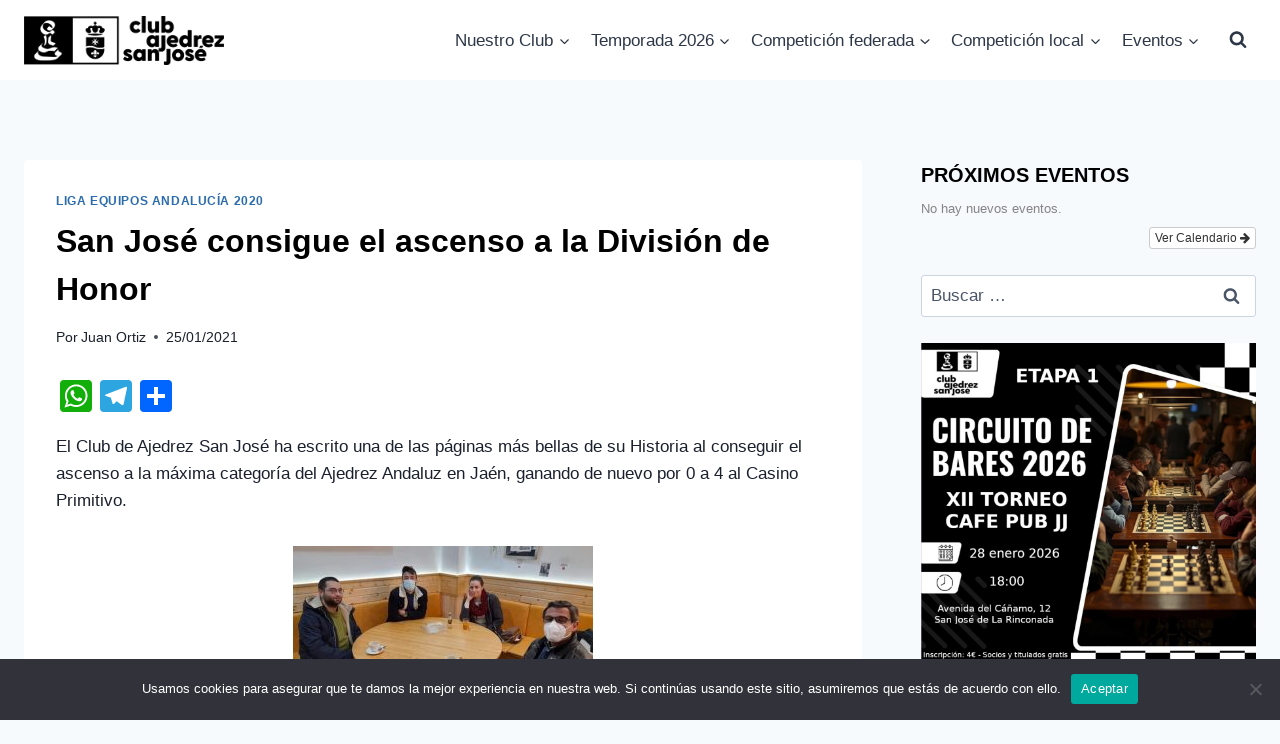

--- FILE ---
content_type: text/html; charset=UTF-8
request_url: https://cms.clubdeajedrezsanjose.es/san-jose-consigue-el-ascenso-a-la-division-de-honor/
body_size: 23232
content:
<!doctype html>
<html lang="es" class="no-js" itemtype="https://schema.org/Blog" itemscope>
<head>
	<meta charset="UTF-8">
	<meta name="viewport" content="width=device-width, initial-scale=1, minimum-scale=1">
	<meta name='robots' content='index, follow, max-image-preview:large, max-snippet:-1, max-video-preview:-1' />
	<style>img:is([sizes="auto" i], [sizes^="auto," i]) { contain-intrinsic-size: 3000px 1500px }</style>
	
	<!-- This site is optimized with the Yoast SEO plugin v26.7 - https://yoast.com/wordpress/plugins/seo/ -->
	<title>San José consigue el ascenso a la División de Honor - Club de Ajedrez San José</title>
	<link rel="canonical" href="https://cms.clubdeajedrezsanjose.es/san-jose-consigue-el-ascenso-a-la-division-de-honor/" />
	<meta property="og:locale" content="es_ES" />
	<meta property="og:type" content="article" />
	<meta property="og:title" content="San José consigue el ascenso a la División de Honor - Club de Ajedrez San José" />
	<meta property="og:description" content="El Club de Ajedrez San José ha escrito una de las páginas más bellas de su Historia al conseguir el ascenso a la máxima categoría del Ajedrez Andaluz en Jaén, ganando de nuevo por 0 a 4 al Casino Primitivo. Este ascenso a la División de Honor se logró la mañana del domingo con las..." />
	<meta property="og:url" content="https://cms.clubdeajedrezsanjose.es/san-jose-consigue-el-ascenso-a-la-division-de-honor/" />
	<meta property="og:site_name" content="Club de Ajedrez San José" />
	<meta property="article:published_time" content="2021-01-25T18:48:52+00:00" />
	<meta property="article:modified_time" content="2022-11-01T19:03:37+00:00" />
	<meta property="og:image" content="https://cms.clubdeajedrezsanjose.es/wp-content/uploads/2021/01/casino-primitivo-san-jose-06.jpg" />
	<meta property="og:image:width" content="1080" />
	<meta property="og:image:height" content="688" />
	<meta property="og:image:type" content="image/jpeg" />
	<meta name="author" content="Juan Ortiz" />
	<meta name="twitter:label1" content="Escrito por" />
	<meta name="twitter:data1" content="Juan Ortiz" />
	<meta name="twitter:label2" content="Tiempo de lectura" />
	<meta name="twitter:data2" content="3 minutos" />
	<script type="application/ld+json" class="yoast-schema-graph">{"@context":"https://schema.org","@graph":[{"@type":"Article","@id":"https://cms.clubdeajedrezsanjose.es/san-jose-consigue-el-ascenso-a-la-division-de-honor/#article","isPartOf":{"@id":"https://cms.clubdeajedrezsanjose.es/san-jose-consigue-el-ascenso-a-la-division-de-honor/"},"author":{"name":"Juan Ortiz","@id":"https://cms.clubdeajedrezsanjose.es/#/schema/person/27a20dcebff3d1d73027e363357d5c20"},"headline":"San José consigue el ascenso a la División de Honor","datePublished":"2021-01-25T18:48:52+00:00","dateModified":"2022-11-01T19:03:37+00:00","mainEntityOfPage":{"@id":"https://cms.clubdeajedrezsanjose.es/san-jose-consigue-el-ascenso-a-la-division-de-honor/"},"wordCount":368,"publisher":{"@id":"https://cms.clubdeajedrezsanjose.es/#organization"},"image":{"@id":"https://cms.clubdeajedrezsanjose.es/san-jose-consigue-el-ascenso-a-la-division-de-honor/#primaryimage"},"thumbnailUrl":"https://cms.clubdeajedrezsanjose.es/wp-content/uploads/2021/01/casino-primitivo-san-jose-06.jpg","articleSection":["Liga Equipos Andalucía 2020"],"inLanguage":"es"},{"@type":"WebPage","@id":"https://cms.clubdeajedrezsanjose.es/san-jose-consigue-el-ascenso-a-la-division-de-honor/","url":"https://cms.clubdeajedrezsanjose.es/san-jose-consigue-el-ascenso-a-la-division-de-honor/","name":"San José consigue el ascenso a la División de Honor - Club de Ajedrez San José","isPartOf":{"@id":"https://cms.clubdeajedrezsanjose.es/#website"},"primaryImageOfPage":{"@id":"https://cms.clubdeajedrezsanjose.es/san-jose-consigue-el-ascenso-a-la-division-de-honor/#primaryimage"},"image":{"@id":"https://cms.clubdeajedrezsanjose.es/san-jose-consigue-el-ascenso-a-la-division-de-honor/#primaryimage"},"thumbnailUrl":"https://cms.clubdeajedrezsanjose.es/wp-content/uploads/2021/01/casino-primitivo-san-jose-06.jpg","datePublished":"2021-01-25T18:48:52+00:00","dateModified":"2022-11-01T19:03:37+00:00","breadcrumb":{"@id":"https://cms.clubdeajedrezsanjose.es/san-jose-consigue-el-ascenso-a-la-division-de-honor/#breadcrumb"},"inLanguage":"es","potentialAction":[{"@type":"ReadAction","target":["https://cms.clubdeajedrezsanjose.es/san-jose-consigue-el-ascenso-a-la-division-de-honor/"]}]},{"@type":"ImageObject","inLanguage":"es","@id":"https://cms.clubdeajedrezsanjose.es/san-jose-consigue-el-ascenso-a-la-division-de-honor/#primaryimage","url":"https://cms.clubdeajedrezsanjose.es/wp-content/uploads/2021/01/casino-primitivo-san-jose-06.jpg","contentUrl":"https://cms.clubdeajedrezsanjose.es/wp-content/uploads/2021/01/casino-primitivo-san-jose-06.jpg","width":1080,"height":688},{"@type":"BreadcrumbList","@id":"https://cms.clubdeajedrezsanjose.es/san-jose-consigue-el-ascenso-a-la-division-de-honor/#breadcrumb","itemListElement":[{"@type":"ListItem","position":1,"name":"Portada","item":"https://cms.clubdeajedrezsanjose.es/"},{"@type":"ListItem","position":2,"name":"San José consigue el ascenso a la División de Honor"}]},{"@type":"WebSite","@id":"https://cms.clubdeajedrezsanjose.es/#website","url":"https://cms.clubdeajedrezsanjose.es/","name":"Club de Ajedrez San José","description":"Club de Ajedrez San José","publisher":{"@id":"https://cms.clubdeajedrezsanjose.es/#organization"},"potentialAction":[{"@type":"SearchAction","target":{"@type":"EntryPoint","urlTemplate":"https://cms.clubdeajedrezsanjose.es/?s={search_term_string}"},"query-input":{"@type":"PropertyValueSpecification","valueRequired":true,"valueName":"search_term_string"}}],"inLanguage":"es"},{"@type":"Organization","@id":"https://cms.clubdeajedrezsanjose.es/#organization","name":"Club de Ajedrez San José","url":"https://cms.clubdeajedrezsanjose.es/","logo":{"@type":"ImageObject","inLanguage":"es","@id":"https://cms.clubdeajedrezsanjose.es/#/schema/logo/image/","url":"https://cms.clubdeajedrezsanjose.es/wp-content/uploads/2026/01/cropped-Logo-web-2026.png","contentUrl":"https://cms.clubdeajedrezsanjose.es/wp-content/uploads/2026/01/cropped-Logo-web-2026.png","width":1000,"height":245,"caption":"Club de Ajedrez San José"},"image":{"@id":"https://cms.clubdeajedrezsanjose.es/#/schema/logo/image/"}},{"@type":"Person","@id":"https://cms.clubdeajedrezsanjose.es/#/schema/person/27a20dcebff3d1d73027e363357d5c20","name":"Juan Ortiz","image":{"@type":"ImageObject","inLanguage":"es","@id":"https://cms.clubdeajedrezsanjose.es/#/schema/person/image/","url":"https://secure.gravatar.com/avatar/2f478d567895dc45f0660ebc680db70c4b4dc6eaabc68e12ff61ca465873d60e?s=96&d=mm&r=g","contentUrl":"https://secure.gravatar.com/avatar/2f478d567895dc45f0660ebc680db70c4b4dc6eaabc68e12ff61ca465873d60e?s=96&d=mm&r=g","caption":"Juan Ortiz"},"description":"Jugador histórico del Club de Ajedrez San José","url":"https://cms.clubdeajedrezsanjose.es/author/juan-ortiz/"}]}</script>
	<!-- / Yoast SEO plugin. -->


<link rel='dns-prefetch' href='//static.addtoany.com' />
<link rel="alternate" type="application/rss+xml" title="Club de Ajedrez San José &raquo; Feed" href="https://cms.clubdeajedrezsanjose.es/feed/" />
<link rel="alternate" type="application/rss+xml" title="Club de Ajedrez San José &raquo; Feed de los comentarios" href="https://cms.clubdeajedrezsanjose.es/comments/feed/" />
			<script>document.documentElement.classList.remove( 'no-js' );</script>
			<link rel="alternate" type="application/rss+xml" title="Club de Ajedrez San José &raquo; Comentario San José consigue el ascenso a la División de Honor del feed" href="https://cms.clubdeajedrezsanjose.es/san-jose-consigue-el-ascenso-a-la-division-de-honor/feed/" />
<script>
window._wpemojiSettings = {"baseUrl":"https:\/\/s.w.org\/images\/core\/emoji\/16.0.1\/72x72\/","ext":".png","svgUrl":"https:\/\/s.w.org\/images\/core\/emoji\/16.0.1\/svg\/","svgExt":".svg","source":{"concatemoji":"https:\/\/cms.clubdeajedrezsanjose.es\/wp-includes\/js\/wp-emoji-release.min.js?ver=6.8.3"}};
/*! This file is auto-generated */
!function(s,n){var o,i,e;function c(e){try{var t={supportTests:e,timestamp:(new Date).valueOf()};sessionStorage.setItem(o,JSON.stringify(t))}catch(e){}}function p(e,t,n){e.clearRect(0,0,e.canvas.width,e.canvas.height),e.fillText(t,0,0);var t=new Uint32Array(e.getImageData(0,0,e.canvas.width,e.canvas.height).data),a=(e.clearRect(0,0,e.canvas.width,e.canvas.height),e.fillText(n,0,0),new Uint32Array(e.getImageData(0,0,e.canvas.width,e.canvas.height).data));return t.every(function(e,t){return e===a[t]})}function u(e,t){e.clearRect(0,0,e.canvas.width,e.canvas.height),e.fillText(t,0,0);for(var n=e.getImageData(16,16,1,1),a=0;a<n.data.length;a++)if(0!==n.data[a])return!1;return!0}function f(e,t,n,a){switch(t){case"flag":return n(e,"\ud83c\udff3\ufe0f\u200d\u26a7\ufe0f","\ud83c\udff3\ufe0f\u200b\u26a7\ufe0f")?!1:!n(e,"\ud83c\udde8\ud83c\uddf6","\ud83c\udde8\u200b\ud83c\uddf6")&&!n(e,"\ud83c\udff4\udb40\udc67\udb40\udc62\udb40\udc65\udb40\udc6e\udb40\udc67\udb40\udc7f","\ud83c\udff4\u200b\udb40\udc67\u200b\udb40\udc62\u200b\udb40\udc65\u200b\udb40\udc6e\u200b\udb40\udc67\u200b\udb40\udc7f");case"emoji":return!a(e,"\ud83e\udedf")}return!1}function g(e,t,n,a){var r="undefined"!=typeof WorkerGlobalScope&&self instanceof WorkerGlobalScope?new OffscreenCanvas(300,150):s.createElement("canvas"),o=r.getContext("2d",{willReadFrequently:!0}),i=(o.textBaseline="top",o.font="600 32px Arial",{});return e.forEach(function(e){i[e]=t(o,e,n,a)}),i}function t(e){var t=s.createElement("script");t.src=e,t.defer=!0,s.head.appendChild(t)}"undefined"!=typeof Promise&&(o="wpEmojiSettingsSupports",i=["flag","emoji"],n.supports={everything:!0,everythingExceptFlag:!0},e=new Promise(function(e){s.addEventListener("DOMContentLoaded",e,{once:!0})}),new Promise(function(t){var n=function(){try{var e=JSON.parse(sessionStorage.getItem(o));if("object"==typeof e&&"number"==typeof e.timestamp&&(new Date).valueOf()<e.timestamp+604800&&"object"==typeof e.supportTests)return e.supportTests}catch(e){}return null}();if(!n){if("undefined"!=typeof Worker&&"undefined"!=typeof OffscreenCanvas&&"undefined"!=typeof URL&&URL.createObjectURL&&"undefined"!=typeof Blob)try{var e="postMessage("+g.toString()+"("+[JSON.stringify(i),f.toString(),p.toString(),u.toString()].join(",")+"));",a=new Blob([e],{type:"text/javascript"}),r=new Worker(URL.createObjectURL(a),{name:"wpTestEmojiSupports"});return void(r.onmessage=function(e){c(n=e.data),r.terminate(),t(n)})}catch(e){}c(n=g(i,f,p,u))}t(n)}).then(function(e){for(var t in e)n.supports[t]=e[t],n.supports.everything=n.supports.everything&&n.supports[t],"flag"!==t&&(n.supports.everythingExceptFlag=n.supports.everythingExceptFlag&&n.supports[t]);n.supports.everythingExceptFlag=n.supports.everythingExceptFlag&&!n.supports.flag,n.DOMReady=!1,n.readyCallback=function(){n.DOMReady=!0}}).then(function(){return e}).then(function(){var e;n.supports.everything||(n.readyCallback(),(e=n.source||{}).concatemoji?t(e.concatemoji):e.wpemoji&&e.twemoji&&(t(e.twemoji),t(e.wpemoji)))}))}((window,document),window._wpemojiSettings);
</script>
<link rel='stylesheet' id='ai1ec_style-css' href='//cms.clubdeajedrezsanjose.es/wp-content/plugins/all-in-one-event-calendar/cache/87015330_ai1ec_parsed_css.css?ver=3.0.0' media='all' />
<style id='wp-emoji-styles-inline-css'>

	img.wp-smiley, img.emoji {
		display: inline !important;
		border: none !important;
		box-shadow: none !important;
		height: 1em !important;
		width: 1em !important;
		margin: 0 0.07em !important;
		vertical-align: -0.1em !important;
		background: none !important;
		padding: 0 !important;
	}
</style>
<link rel='stylesheet' id='wp-block-library-css' href='https://cms.clubdeajedrezsanjose.es/wp-includes/css/dist/block-library/style.min.css?ver=6.8.3' media='all' />
<style id='classic-theme-styles-inline-css'>
/*! This file is auto-generated */
.wp-block-button__link{color:#fff;background-color:#32373c;border-radius:9999px;box-shadow:none;text-decoration:none;padding:calc(.667em + 2px) calc(1.333em + 2px);font-size:1.125em}.wp-block-file__button{background:#32373c;color:#fff;text-decoration:none}
</style>
<style id='global-styles-inline-css'>
:root{--wp--preset--aspect-ratio--square: 1;--wp--preset--aspect-ratio--4-3: 4/3;--wp--preset--aspect-ratio--3-4: 3/4;--wp--preset--aspect-ratio--3-2: 3/2;--wp--preset--aspect-ratio--2-3: 2/3;--wp--preset--aspect-ratio--16-9: 16/9;--wp--preset--aspect-ratio--9-16: 9/16;--wp--preset--color--black: #000000;--wp--preset--color--cyan-bluish-gray: #abb8c3;--wp--preset--color--white: #ffffff;--wp--preset--color--pale-pink: #f78da7;--wp--preset--color--vivid-red: #cf2e2e;--wp--preset--color--luminous-vivid-orange: #ff6900;--wp--preset--color--luminous-vivid-amber: #fcb900;--wp--preset--color--light-green-cyan: #7bdcb5;--wp--preset--color--vivid-green-cyan: #00d084;--wp--preset--color--pale-cyan-blue: #8ed1fc;--wp--preset--color--vivid-cyan-blue: #0693e3;--wp--preset--color--vivid-purple: #9b51e0;--wp--preset--color--theme-palette-1: var(--global-palette1);--wp--preset--color--theme-palette-2: var(--global-palette2);--wp--preset--color--theme-palette-3: var(--global-palette3);--wp--preset--color--theme-palette-4: var(--global-palette4);--wp--preset--color--theme-palette-5: var(--global-palette5);--wp--preset--color--theme-palette-6: var(--global-palette6);--wp--preset--color--theme-palette-7: var(--global-palette7);--wp--preset--color--theme-palette-8: var(--global-palette8);--wp--preset--color--theme-palette-9: var(--global-palette9);--wp--preset--color--theme-palette-10: var(--global-palette10);--wp--preset--color--theme-palette-11: var(--global-palette11);--wp--preset--color--theme-palette-12: var(--global-palette12);--wp--preset--color--theme-palette-13: var(--global-palette13);--wp--preset--color--theme-palette-14: var(--global-palette14);--wp--preset--color--theme-palette-15: var(--global-palette15);--wp--preset--gradient--vivid-cyan-blue-to-vivid-purple: linear-gradient(135deg,rgba(6,147,227,1) 0%,rgb(155,81,224) 100%);--wp--preset--gradient--light-green-cyan-to-vivid-green-cyan: linear-gradient(135deg,rgb(122,220,180) 0%,rgb(0,208,130) 100%);--wp--preset--gradient--luminous-vivid-amber-to-luminous-vivid-orange: linear-gradient(135deg,rgba(252,185,0,1) 0%,rgba(255,105,0,1) 100%);--wp--preset--gradient--luminous-vivid-orange-to-vivid-red: linear-gradient(135deg,rgba(255,105,0,1) 0%,rgb(207,46,46) 100%);--wp--preset--gradient--very-light-gray-to-cyan-bluish-gray: linear-gradient(135deg,rgb(238,238,238) 0%,rgb(169,184,195) 100%);--wp--preset--gradient--cool-to-warm-spectrum: linear-gradient(135deg,rgb(74,234,220) 0%,rgb(151,120,209) 20%,rgb(207,42,186) 40%,rgb(238,44,130) 60%,rgb(251,105,98) 80%,rgb(254,248,76) 100%);--wp--preset--gradient--blush-light-purple: linear-gradient(135deg,rgb(255,206,236) 0%,rgb(152,150,240) 100%);--wp--preset--gradient--blush-bordeaux: linear-gradient(135deg,rgb(254,205,165) 0%,rgb(254,45,45) 50%,rgb(107,0,62) 100%);--wp--preset--gradient--luminous-dusk: linear-gradient(135deg,rgb(255,203,112) 0%,rgb(199,81,192) 50%,rgb(65,88,208) 100%);--wp--preset--gradient--pale-ocean: linear-gradient(135deg,rgb(255,245,203) 0%,rgb(182,227,212) 50%,rgb(51,167,181) 100%);--wp--preset--gradient--electric-grass: linear-gradient(135deg,rgb(202,248,128) 0%,rgb(113,206,126) 100%);--wp--preset--gradient--midnight: linear-gradient(135deg,rgb(2,3,129) 0%,rgb(40,116,252) 100%);--wp--preset--font-size--small: var(--global-font-size-small);--wp--preset--font-size--medium: var(--global-font-size-medium);--wp--preset--font-size--large: var(--global-font-size-large);--wp--preset--font-size--x-large: 42px;--wp--preset--font-size--larger: var(--global-font-size-larger);--wp--preset--font-size--xxlarge: var(--global-font-size-xxlarge);--wp--preset--spacing--20: 0.44rem;--wp--preset--spacing--30: 0.67rem;--wp--preset--spacing--40: 1rem;--wp--preset--spacing--50: 1.5rem;--wp--preset--spacing--60: 2.25rem;--wp--preset--spacing--70: 3.38rem;--wp--preset--spacing--80: 5.06rem;--wp--preset--shadow--natural: 6px 6px 9px rgba(0, 0, 0, 0.2);--wp--preset--shadow--deep: 12px 12px 50px rgba(0, 0, 0, 0.4);--wp--preset--shadow--sharp: 6px 6px 0px rgba(0, 0, 0, 0.2);--wp--preset--shadow--outlined: 6px 6px 0px -3px rgba(255, 255, 255, 1), 6px 6px rgba(0, 0, 0, 1);--wp--preset--shadow--crisp: 6px 6px 0px rgba(0, 0, 0, 1);}:where(.is-layout-flex){gap: 0.5em;}:where(.is-layout-grid){gap: 0.5em;}body .is-layout-flex{display: flex;}.is-layout-flex{flex-wrap: wrap;align-items: center;}.is-layout-flex > :is(*, div){margin: 0;}body .is-layout-grid{display: grid;}.is-layout-grid > :is(*, div){margin: 0;}:where(.wp-block-columns.is-layout-flex){gap: 2em;}:where(.wp-block-columns.is-layout-grid){gap: 2em;}:where(.wp-block-post-template.is-layout-flex){gap: 1.25em;}:where(.wp-block-post-template.is-layout-grid){gap: 1.25em;}.has-black-color{color: var(--wp--preset--color--black) !important;}.has-cyan-bluish-gray-color{color: var(--wp--preset--color--cyan-bluish-gray) !important;}.has-white-color{color: var(--wp--preset--color--white) !important;}.has-pale-pink-color{color: var(--wp--preset--color--pale-pink) !important;}.has-vivid-red-color{color: var(--wp--preset--color--vivid-red) !important;}.has-luminous-vivid-orange-color{color: var(--wp--preset--color--luminous-vivid-orange) !important;}.has-luminous-vivid-amber-color{color: var(--wp--preset--color--luminous-vivid-amber) !important;}.has-light-green-cyan-color{color: var(--wp--preset--color--light-green-cyan) !important;}.has-vivid-green-cyan-color{color: var(--wp--preset--color--vivid-green-cyan) !important;}.has-pale-cyan-blue-color{color: var(--wp--preset--color--pale-cyan-blue) !important;}.has-vivid-cyan-blue-color{color: var(--wp--preset--color--vivid-cyan-blue) !important;}.has-vivid-purple-color{color: var(--wp--preset--color--vivid-purple) !important;}.has-black-background-color{background-color: var(--wp--preset--color--black) !important;}.has-cyan-bluish-gray-background-color{background-color: var(--wp--preset--color--cyan-bluish-gray) !important;}.has-white-background-color{background-color: var(--wp--preset--color--white) !important;}.has-pale-pink-background-color{background-color: var(--wp--preset--color--pale-pink) !important;}.has-vivid-red-background-color{background-color: var(--wp--preset--color--vivid-red) !important;}.has-luminous-vivid-orange-background-color{background-color: var(--wp--preset--color--luminous-vivid-orange) !important;}.has-luminous-vivid-amber-background-color{background-color: var(--wp--preset--color--luminous-vivid-amber) !important;}.has-light-green-cyan-background-color{background-color: var(--wp--preset--color--light-green-cyan) !important;}.has-vivid-green-cyan-background-color{background-color: var(--wp--preset--color--vivid-green-cyan) !important;}.has-pale-cyan-blue-background-color{background-color: var(--wp--preset--color--pale-cyan-blue) !important;}.has-vivid-cyan-blue-background-color{background-color: var(--wp--preset--color--vivid-cyan-blue) !important;}.has-vivid-purple-background-color{background-color: var(--wp--preset--color--vivid-purple) !important;}.has-black-border-color{border-color: var(--wp--preset--color--black) !important;}.has-cyan-bluish-gray-border-color{border-color: var(--wp--preset--color--cyan-bluish-gray) !important;}.has-white-border-color{border-color: var(--wp--preset--color--white) !important;}.has-pale-pink-border-color{border-color: var(--wp--preset--color--pale-pink) !important;}.has-vivid-red-border-color{border-color: var(--wp--preset--color--vivid-red) !important;}.has-luminous-vivid-orange-border-color{border-color: var(--wp--preset--color--luminous-vivid-orange) !important;}.has-luminous-vivid-amber-border-color{border-color: var(--wp--preset--color--luminous-vivid-amber) !important;}.has-light-green-cyan-border-color{border-color: var(--wp--preset--color--light-green-cyan) !important;}.has-vivid-green-cyan-border-color{border-color: var(--wp--preset--color--vivid-green-cyan) !important;}.has-pale-cyan-blue-border-color{border-color: var(--wp--preset--color--pale-cyan-blue) !important;}.has-vivid-cyan-blue-border-color{border-color: var(--wp--preset--color--vivid-cyan-blue) !important;}.has-vivid-purple-border-color{border-color: var(--wp--preset--color--vivid-purple) !important;}.has-vivid-cyan-blue-to-vivid-purple-gradient-background{background: var(--wp--preset--gradient--vivid-cyan-blue-to-vivid-purple) !important;}.has-light-green-cyan-to-vivid-green-cyan-gradient-background{background: var(--wp--preset--gradient--light-green-cyan-to-vivid-green-cyan) !important;}.has-luminous-vivid-amber-to-luminous-vivid-orange-gradient-background{background: var(--wp--preset--gradient--luminous-vivid-amber-to-luminous-vivid-orange) !important;}.has-luminous-vivid-orange-to-vivid-red-gradient-background{background: var(--wp--preset--gradient--luminous-vivid-orange-to-vivid-red) !important;}.has-very-light-gray-to-cyan-bluish-gray-gradient-background{background: var(--wp--preset--gradient--very-light-gray-to-cyan-bluish-gray) !important;}.has-cool-to-warm-spectrum-gradient-background{background: var(--wp--preset--gradient--cool-to-warm-spectrum) !important;}.has-blush-light-purple-gradient-background{background: var(--wp--preset--gradient--blush-light-purple) !important;}.has-blush-bordeaux-gradient-background{background: var(--wp--preset--gradient--blush-bordeaux) !important;}.has-luminous-dusk-gradient-background{background: var(--wp--preset--gradient--luminous-dusk) !important;}.has-pale-ocean-gradient-background{background: var(--wp--preset--gradient--pale-ocean) !important;}.has-electric-grass-gradient-background{background: var(--wp--preset--gradient--electric-grass) !important;}.has-midnight-gradient-background{background: var(--wp--preset--gradient--midnight) !important;}.has-small-font-size{font-size: var(--wp--preset--font-size--small) !important;}.has-medium-font-size{font-size: var(--wp--preset--font-size--medium) !important;}.has-large-font-size{font-size: var(--wp--preset--font-size--large) !important;}.has-x-large-font-size{font-size: var(--wp--preset--font-size--x-large) !important;}
:where(.wp-block-post-template.is-layout-flex){gap: 1.25em;}:where(.wp-block-post-template.is-layout-grid){gap: 1.25em;}
:where(.wp-block-columns.is-layout-flex){gap: 2em;}:where(.wp-block-columns.is-layout-grid){gap: 2em;}
:root :where(.wp-block-pullquote){font-size: 1.5em;line-height: 1.6;}
</style>
<link rel='stylesheet' id='cookie-notice-front-css' href='https://cms.clubdeajedrezsanjose.es/wp-content/plugins/cookie-notice/css/front.min.css?ver=2.5.11' media='all' />
<link rel='stylesheet' id='bwg_fonts-css' href='https://cms.clubdeajedrezsanjose.es/wp-content/plugins/photo-gallery/css/bwg-fonts/fonts.css?ver=0.0.1' media='all' />
<link rel='stylesheet' id='sumoselect-css' href='https://cms.clubdeajedrezsanjose.es/wp-content/plugins/photo-gallery/css/sumoselect.min.css?ver=3.4.6' media='all' />
<link rel='stylesheet' id='mCustomScrollbar-css' href='https://cms.clubdeajedrezsanjose.es/wp-content/plugins/photo-gallery/css/jquery.mCustomScrollbar.min.css?ver=3.1.5' media='all' />
<link rel='stylesheet' id='bwg_frontend-css' href='https://cms.clubdeajedrezsanjose.es/wp-content/plugins/photo-gallery/css/styles.min.css?ver=1.8.35' media='all' />
<link rel='stylesheet' id='ez-toc-css' href='https://cms.clubdeajedrezsanjose.es/wp-content/plugins/easy-table-of-contents/assets/css/screen.min.css?ver=2.0.80' media='all' />
<style id='ez-toc-inline-css'>
div#ez-toc-container .ez-toc-title {font-size: 120%;}div#ez-toc-container .ez-toc-title {font-weight: 500;}div#ez-toc-container ul li , div#ez-toc-container ul li a {font-size: 95%;}div#ez-toc-container ul li , div#ez-toc-container ul li a {font-weight: 500;}div#ez-toc-container nav ul ul li {font-size: 90%;}.ez-toc-box-title {font-weight: bold; margin-bottom: 10px; text-align: center; text-transform: uppercase; letter-spacing: 1px; color: #666; padding-bottom: 5px;position:absolute;top:-4%;left:5%;background-color: inherit;transition: top 0.3s ease;}.ez-toc-box-title.toc-closed {top:-25%;}
</style>
<link rel='stylesheet' id='kadence-global-css' href='https://cms.clubdeajedrezsanjose.es/wp-content/themes/kadence/assets/css/global.min.css?ver=1.4.3' media='all' />
<style id='kadence-global-inline-css'>
/* Kadence Base CSS */
:root{--global-palette1:#2B6CB0;--global-palette2:#215387;--global-palette3:#000000;--global-palette4:#1a202c;--global-palette5:#2d3748;--global-palette6:#4a5568;--global-palette7:#EDF2F7;--global-palette8:#F7FAFC;--global-palette9:#ffffff;--global-palette10:oklch(from var(--global-palette1) calc(l + 0.10 * (1 - l)) calc(c * 1.00) calc(h + 180) / 100%);--global-palette11:#13612e;--global-palette12:#1159af;--global-palette13:#b82105;--global-palette14:#f7630c;--global-palette15:#f5a524;--global-palette9rgb:255, 255, 255;--global-palette-highlight:var(--global-palette1);--global-palette-highlight-alt:var(--global-palette2);--global-palette-highlight-alt2:var(--global-palette9);--global-palette-btn-bg:var(--global-palette1);--global-palette-btn-bg-hover:var(--global-palette2);--global-palette-btn:var(--global-palette9);--global-palette-btn-hover:var(--global-palette9);--global-palette-btn-sec-bg:var(--global-palette7);--global-palette-btn-sec-bg-hover:var(--global-palette2);--global-palette-btn-sec:var(--global-palette3);--global-palette-btn-sec-hover:var(--global-palette9);--global-body-font-family:-apple-system,BlinkMacSystemFont,"Segoe UI",Roboto,Oxygen-Sans,Ubuntu,Cantarell,"Helvetica Neue",sans-serif, "Apple Color Emoji", "Segoe UI Emoji", "Segoe UI Symbol";--global-heading-font-family:inherit;--global-primary-nav-font-family:inherit;--global-fallback-font:sans-serif;--global-display-fallback-font:sans-serif;--global-content-width:1290px;--global-content-wide-width:calc(1290px + 230px);--global-content-narrow-width:842px;--global-content-edge-padding:1.5rem;--global-content-boxed-padding:2rem;--global-calc-content-width:calc(1290px - var(--global-content-edge-padding) - var(--global-content-edge-padding) );--wp--style--global--content-size:var(--global-calc-content-width);}.wp-site-blocks{--global-vw:calc( 100vw - ( 0.5 * var(--scrollbar-offset)));}body{background:var(--global-palette8);}body, input, select, optgroup, textarea{font-weight:400;font-size:17px;line-height:1.6;font-family:var(--global-body-font-family);color:var(--global-palette4);}.content-bg, body.content-style-unboxed .site{background:var(--global-palette9);}h1,h2,h3,h4,h5,h6{font-family:var(--global-heading-font-family);}h1{font-weight:700;font-size:32px;line-height:1.5;color:var(--global-palette3);}h2{font-weight:700;font-size:28px;line-height:1.5;color:var(--global-palette3);}h3{font-weight:700;font-size:24px;line-height:1.5;color:var(--global-palette3);}h4{font-weight:700;font-size:22px;line-height:1.5;color:var(--global-palette4);}h5{font-weight:700;font-size:20px;line-height:1.5;color:var(--global-palette4);}h6{font-weight:700;font-size:18px;line-height:1.5;color:var(--global-palette5);}.entry-hero .kadence-breadcrumbs{max-width:1290px;}.site-container, .site-header-row-layout-contained, .site-footer-row-layout-contained, .entry-hero-layout-contained, .comments-area, .alignfull > .wp-block-cover__inner-container, .alignwide > .wp-block-cover__inner-container{max-width:var(--global-content-width);}.content-width-narrow .content-container.site-container, .content-width-narrow .hero-container.site-container{max-width:var(--global-content-narrow-width);}@media all and (min-width: 1520px){.wp-site-blocks .content-container  .alignwide{margin-left:-115px;margin-right:-115px;width:unset;max-width:unset;}}@media all and (min-width: 1102px){.content-width-narrow .wp-site-blocks .content-container .alignwide{margin-left:-130px;margin-right:-130px;width:unset;max-width:unset;}}.content-style-boxed .wp-site-blocks .entry-content .alignwide{margin-left:calc( -1 * var( --global-content-boxed-padding ) );margin-right:calc( -1 * var( --global-content-boxed-padding ) );}.content-area{margin-top:5rem;margin-bottom:5rem;}@media all and (max-width: 1024px){.content-area{margin-top:3rem;margin-bottom:3rem;}}@media all and (max-width: 767px){.content-area{margin-top:2rem;margin-bottom:2rem;}}@media all and (max-width: 1024px){:root{--global-content-boxed-padding:2rem;}}@media all and (max-width: 767px){:root{--global-content-boxed-padding:1.5rem;}}.entry-content-wrap{padding:2rem;}@media all and (max-width: 1024px){.entry-content-wrap{padding:2rem;}}@media all and (max-width: 767px){.entry-content-wrap{padding:1.5rem;}}.entry.single-entry{box-shadow:0px 15px 15px -10px rgba(0,0,0,0.05);}.entry.loop-entry{box-shadow:0px 15px 15px -10px rgba(0,0,0,0.05);}.loop-entry .entry-content-wrap{padding:2rem;}@media all and (max-width: 1024px){.loop-entry .entry-content-wrap{padding:2rem;}}@media all and (max-width: 767px){.loop-entry .entry-content-wrap{padding:1.5rem;}}.primary-sidebar.widget-area .widget{margin-bottom:1.5em;color:var(--global-palette4);}.primary-sidebar.widget-area .widget-title{font-weight:700;font-size:20px;line-height:1.5;color:var(--global-palette3);}button, .button, .wp-block-button__link, input[type="button"], input[type="reset"], input[type="submit"], .fl-button, .elementor-button-wrapper .elementor-button, .wc-block-components-checkout-place-order-button, .wc-block-cart__submit{box-shadow:0px 0px 0px -7px rgba(0,0,0,0);}button:hover, button:focus, button:active, .button:hover, .button:focus, .button:active, .wp-block-button__link:hover, .wp-block-button__link:focus, .wp-block-button__link:active, input[type="button"]:hover, input[type="button"]:focus, input[type="button"]:active, input[type="reset"]:hover, input[type="reset"]:focus, input[type="reset"]:active, input[type="submit"]:hover, input[type="submit"]:focus, input[type="submit"]:active, .elementor-button-wrapper .elementor-button:hover, .elementor-button-wrapper .elementor-button:focus, .elementor-button-wrapper .elementor-button:active, .wc-block-cart__submit:hover{box-shadow:0px 15px 25px -7px rgba(0,0,0,0.1);}.kb-button.kb-btn-global-outline.kb-btn-global-inherit{padding-top:calc(px - 2px);padding-right:calc(px - 2px);padding-bottom:calc(px - 2px);padding-left:calc(px - 2px);}@media all and (min-width: 1025px){.transparent-header .entry-hero .entry-hero-container-inner{padding-top:80px;}}@media all and (max-width: 1024px){.mobile-transparent-header .entry-hero .entry-hero-container-inner{padding-top:80px;}}@media all and (max-width: 767px){.mobile-transparent-header .entry-hero .entry-hero-container-inner{padding-top:80px;}}.entry-hero.post-hero-section .entry-header{min-height:200px;}
/* Kadence Header CSS */
@media all and (max-width: 1024px){.mobile-transparent-header #masthead{position:absolute;left:0px;right:0px;z-index:100;}.kadence-scrollbar-fixer.mobile-transparent-header #masthead{right:var(--scrollbar-offset,0);}.mobile-transparent-header #masthead, .mobile-transparent-header .site-top-header-wrap .site-header-row-container-inner, .mobile-transparent-header .site-main-header-wrap .site-header-row-container-inner, .mobile-transparent-header .site-bottom-header-wrap .site-header-row-container-inner{background:transparent;}.site-header-row-tablet-layout-fullwidth, .site-header-row-tablet-layout-standard{padding:0px;}}@media all and (min-width: 1025px){.transparent-header #masthead{position:absolute;left:0px;right:0px;z-index:100;}.transparent-header.kadence-scrollbar-fixer #masthead{right:var(--scrollbar-offset,0);}.transparent-header #masthead, .transparent-header .site-top-header-wrap .site-header-row-container-inner, .transparent-header .site-main-header-wrap .site-header-row-container-inner, .transparent-header .site-bottom-header-wrap .site-header-row-container-inner{background:transparent;}}.site-branding a.brand img{max-width:200px;}.site-branding a.brand img.svg-logo-image{width:200px;}.site-branding{padding:0px 0px 0px 0px;}#masthead, #masthead .kadence-sticky-header.item-is-fixed:not(.item-at-start):not(.site-header-row-container):not(.site-main-header-wrap), #masthead .kadence-sticky-header.item-is-fixed:not(.item-at-start) > .site-header-row-container-inner{background:#ffffff;}.site-main-header-inner-wrap{min-height:80px;}.header-navigation[class*="header-navigation-style-underline"] .header-menu-container.primary-menu-container>ul>li>a:after{width:calc( 100% - 1.2em);}.main-navigation .primary-menu-container > ul > li.menu-item > a{padding-left:calc(1.2em / 2);padding-right:calc(1.2em / 2);padding-top:0.6em;padding-bottom:0.6em;color:var(--global-palette5);}.main-navigation .primary-menu-container > ul > li.menu-item .dropdown-nav-special-toggle{right:calc(1.2em / 2);}.main-navigation .primary-menu-container > ul > li.menu-item > a:hover{color:var(--global-palette-highlight);}.main-navigation .primary-menu-container > ul > li.menu-item.current-menu-item > a{color:var(--global-palette3);}.header-navigation .header-menu-container ul ul.sub-menu, .header-navigation .header-menu-container ul ul.submenu{background:var(--global-palette3);box-shadow:0px 2px 13px 0px rgba(0,0,0,0.1);}.header-navigation .header-menu-container ul ul li.menu-item, .header-menu-container ul.menu > li.kadence-menu-mega-enabled > ul > li.menu-item > a{border-bottom:1px solid rgba(255,255,255,0.1);border-radius:0px 0px 0px 0px;}.header-navigation .header-menu-container ul ul li.menu-item > a{width:200px;padding-top:1em;padding-bottom:1em;color:var(--global-palette8);font-size:12px;}.header-navigation .header-menu-container ul ul li.menu-item > a:hover{color:var(--global-palette9);background:var(--global-palette4);border-radius:0px 0px 0px 0px;}.header-navigation .header-menu-container ul ul li.menu-item.current-menu-item > a{color:var(--global-palette9);background:var(--global-palette4);border-radius:0px 0px 0px 0px;}.mobile-toggle-open-container .menu-toggle-open, .mobile-toggle-open-container .menu-toggle-open:focus{color:var(--global-palette5);padding:0.4em 0.6em 0.4em 0.6em;font-size:14px;}.mobile-toggle-open-container .menu-toggle-open.menu-toggle-style-bordered{border:1px solid currentColor;}.mobile-toggle-open-container .menu-toggle-open .menu-toggle-icon{font-size:20px;}.mobile-toggle-open-container .menu-toggle-open:hover, .mobile-toggle-open-container .menu-toggle-open:focus-visible{color:var(--global-palette-highlight);}.mobile-navigation ul li{font-size:14px;}.mobile-navigation ul li a{padding-top:1em;padding-bottom:1em;}.mobile-navigation ul li > a, .mobile-navigation ul li.menu-item-has-children > .drawer-nav-drop-wrap{color:var(--global-palette8);}.mobile-navigation ul li.current-menu-item > a, .mobile-navigation ul li.current-menu-item.menu-item-has-children > .drawer-nav-drop-wrap{color:var(--global-palette-highlight);}.mobile-navigation ul li.menu-item-has-children .drawer-nav-drop-wrap, .mobile-navigation ul li:not(.menu-item-has-children) a{border-bottom:1px solid rgba(255,255,255,0.1);}.mobile-navigation:not(.drawer-navigation-parent-toggle-true) ul li.menu-item-has-children .drawer-nav-drop-wrap button{border-left:1px solid rgba(255,255,255,0.1);}#mobile-drawer .drawer-header .drawer-toggle{padding:0.6em 0.15em 0.6em 0.15em;font-size:24px;}.search-toggle-open-container .search-toggle-open{color:var(--global-palette5);}.search-toggle-open-container .search-toggle-open.search-toggle-style-bordered{border:1px solid currentColor;}.search-toggle-open-container .search-toggle-open .search-toggle-icon{font-size:1em;}.search-toggle-open-container .search-toggle-open:hover, .search-toggle-open-container .search-toggle-open:focus{color:var(--global-palette-highlight);}#search-drawer .drawer-inner{background:rgba(9, 12, 16, 0.97);}
/* Kadence Footer CSS */
.site-bottom-footer-inner-wrap{padding-top:30px;padding-bottom:30px;grid-column-gap:30px;}.site-bottom-footer-inner-wrap .widget{margin-bottom:30px;}.site-bottom-footer-inner-wrap .site-footer-section:not(:last-child):after{right:calc(-30px / 2);}
</style>
<link rel='stylesheet' id='kadence-header-css' href='https://cms.clubdeajedrezsanjose.es/wp-content/themes/kadence/assets/css/header.min.css?ver=1.4.3' media='all' />
<link rel='stylesheet' id='kadence-content-css' href='https://cms.clubdeajedrezsanjose.es/wp-content/themes/kadence/assets/css/content.min.css?ver=1.4.3' media='all' />
<link rel='stylesheet' id='kadence-sidebar-css' href='https://cms.clubdeajedrezsanjose.es/wp-content/themes/kadence/assets/css/sidebar.min.css?ver=1.4.3' media='all' />
<link rel='stylesheet' id='kadence-related-posts-css' href='https://cms.clubdeajedrezsanjose.es/wp-content/themes/kadence/assets/css/related-posts.min.css?ver=1.4.3' media='all' />
<link rel='stylesheet' id='kad-splide-css' href='https://cms.clubdeajedrezsanjose.es/wp-content/themes/kadence/assets/css/kadence-splide.min.css?ver=1.4.3' media='all' />
<link rel='stylesheet' id='kadence-footer-css' href='https://cms.clubdeajedrezsanjose.es/wp-content/themes/kadence/assets/css/footer.min.css?ver=1.4.3' media='all' />
<link rel='stylesheet' id='tablepress-default-css' href='https://cms.clubdeajedrezsanjose.es/wp-content/plugins/tablepress/css/build/default.css?ver=3.2.6' media='all' />
<link rel='stylesheet' id='addtoany-css' href='https://cms.clubdeajedrezsanjose.es/wp-content/plugins/add-to-any/addtoany.min.css?ver=1.16' media='all' />
<script id="addtoany-core-js-before">
window.a2a_config=window.a2a_config||{};a2a_config.callbacks=[];a2a_config.overlays=[];a2a_config.templates={};a2a_localize = {
	Share: "Compartir",
	Save: "Guardar",
	Subscribe: "Suscribir",
	Email: "Correo electrónico",
	Bookmark: "Marcador",
	ShowAll: "Mostrar todo",
	ShowLess: "Mostrar menos",
	FindServices: "Encontrar servicio(s)",
	FindAnyServiceToAddTo: "Encuentra al instante cualquier servicio para añadir a",
	PoweredBy: "Funciona con",
	ShareViaEmail: "Compartir por correo electrónico",
	SubscribeViaEmail: "Suscribirse a través de correo electrónico",
	BookmarkInYourBrowser: "Añadir a marcadores de tu navegador",
	BookmarkInstructions: "Presiona «Ctrl+D» o «\u2318+D» para añadir esta página a marcadores",
	AddToYourFavorites: "Añadir a tus favoritos",
	SendFromWebOrProgram: "Enviar desde cualquier dirección o programa de correo electrónico ",
	EmailProgram: "Programa de correo electrónico",
	More: "Más&#8230;",
	ThanksForSharing: "¡Gracias por compartir!",
	ThanksForFollowing: "¡Gracias por seguirnos!"
};
</script>
<script defer src="https://static.addtoany.com/menu/page.js" id="addtoany-core-js"></script>
<script src="https://cms.clubdeajedrezsanjose.es/wp-includes/js/jquery/jquery.min.js?ver=3.7.1" id="jquery-core-js"></script>
<script src="https://cms.clubdeajedrezsanjose.es/wp-includes/js/jquery/jquery-migrate.min.js?ver=3.4.1" id="jquery-migrate-js"></script>
<script defer src="https://cms.clubdeajedrezsanjose.es/wp-content/plugins/add-to-any/addtoany.min.js?ver=1.1" id="addtoany-jquery-js"></script>
<script id="cookie-notice-front-js-before">
var cnArgs = {"ajaxUrl":"https:\/\/cms.clubdeajedrezsanjose.es\/wp-admin\/admin-ajax.php","nonce":"3a9783b26c","hideEffect":"fade","position":"bottom","onScroll":false,"onScrollOffset":100,"onClick":false,"cookieName":"cookie_notice_accepted","cookieTime":2592000,"cookieTimeRejected":2592000,"globalCookie":false,"redirection":false,"cache":false,"revokeCookies":false,"revokeCookiesOpt":"automatic"};
</script>
<script src="https://cms.clubdeajedrezsanjose.es/wp-content/plugins/cookie-notice/js/front.min.js?ver=2.5.11" id="cookie-notice-front-js"></script>
<script src="https://cms.clubdeajedrezsanjose.es/wp-content/plugins/photo-gallery/js/jquery.sumoselect.min.js?ver=3.4.6" id="sumoselect-js"></script>
<script src="https://cms.clubdeajedrezsanjose.es/wp-content/plugins/photo-gallery/js/tocca.min.js?ver=2.0.9" id="bwg_mobile-js"></script>
<script src="https://cms.clubdeajedrezsanjose.es/wp-content/plugins/photo-gallery/js/jquery.mCustomScrollbar.concat.min.js?ver=3.1.5" id="mCustomScrollbar-js"></script>
<script src="https://cms.clubdeajedrezsanjose.es/wp-content/plugins/photo-gallery/js/jquery.fullscreen.min.js?ver=0.6.0" id="jquery-fullscreen-js"></script>
<script id="bwg_frontend-js-extra">
var bwg_objectsL10n = {"bwg_field_required":"este campo es obligatorio.","bwg_mail_validation":"Esta no es una direcci\u00f3n de correo electr\u00f3nico v\u00e1lida.","bwg_search_result":"No hay im\u00e1genes que coincidan con tu b\u00fasqueda.","bwg_select_tag":"Seleccionar la etiqueta","bwg_order_by":"Ordenar por","bwg_search":"Buscar","bwg_show_ecommerce":"Mostrar el comercio electr\u00f3nico","bwg_hide_ecommerce":"Ocultar el comercio electr\u00f3nico","bwg_show_comments":"Restaurar","bwg_hide_comments":"Ocultar comentarios","bwg_restore":"Restaurar","bwg_maximize":"Maximizar","bwg_fullscreen":"Pantalla completa","bwg_exit_fullscreen":"Salir de pantalla completa","bwg_search_tag":"BUSCAR...","bwg_tag_no_match":"No se han encontrado etiquetas","bwg_all_tags_selected":"Todas las etiquetas seleccionadas","bwg_tags_selected":"etiqueta seleccionada","play":"Reproducir","pause":"Pausa","is_pro":"","bwg_play":"Reproducir","bwg_pause":"Pausa","bwg_hide_info":"Anterior informaci\u00f3n","bwg_show_info":"Mostrar info","bwg_hide_rating":"Ocultar las valoraciones","bwg_show_rating":"Mostrar la valoraci\u00f3n","ok":"Aceptar","cancel":"Cancelar","select_all":"Seleccionar todo","lazy_load":"0","lazy_loader":"https:\/\/cms.clubdeajedrezsanjose.es\/wp-content\/plugins\/photo-gallery\/images\/ajax_loader.png","front_ajax":"0","bwg_tag_see_all":"Ver todas las etiquetas","bwg_tag_see_less":"Ver menos etiquetas"};
</script>
<script src="https://cms.clubdeajedrezsanjose.es/wp-content/plugins/photo-gallery/js/scripts.min.js?ver=1.8.35" id="bwg_frontend-js"></script>
<link rel="https://api.w.org/" href="https://cms.clubdeajedrezsanjose.es/wp-json/" /><link rel="alternate" title="JSON" type="application/json" href="https://cms.clubdeajedrezsanjose.es/wp-json/wp/v2/posts/4645" /><link rel="EditURI" type="application/rsd+xml" title="RSD" href="https://cms.clubdeajedrezsanjose.es/xmlrpc.php?rsd" />
<meta name="generator" content="WordPress 6.8.3" />
<link rel='shortlink' href='https://cms.clubdeajedrezsanjose.es/?p=4645' />
<link rel="alternate" title="oEmbed (JSON)" type="application/json+oembed" href="https://cms.clubdeajedrezsanjose.es/wp-json/oembed/1.0/embed?url=https%3A%2F%2Fcms.clubdeajedrezsanjose.es%2Fsan-jose-consigue-el-ascenso-a-la-division-de-honor%2F" />
<link rel="alternate" title="oEmbed (XML)" type="text/xml+oembed" href="https://cms.clubdeajedrezsanjose.es/wp-json/oembed/1.0/embed?url=https%3A%2F%2Fcms.clubdeajedrezsanjose.es%2Fsan-jose-consigue-el-ascenso-a-la-division-de-honor%2F&#038;format=xml" />
<link rel="pingback" href="https://cms.clubdeajedrezsanjose.es/xmlrpc.php"></head>

<body data-rsssl=1 class="wp-singular post-template-default single single-post postid-4645 single-format-standard wp-custom-logo wp-embed-responsive wp-theme-kadence cookies-not-set footer-on-bottom hide-focus-outline link-style-standard has-sidebar content-title-style-normal content-width-normal content-style-boxed content-vertical-padding-show non-transparent-header mobile-non-transparent-header">
<div id="wrapper" class="site wp-site-blocks">
			<a class="skip-link screen-reader-text scroll-ignore" href="#main">Saltar al contenido</a>
		<header id="masthead" class="site-header" role="banner" itemtype="https://schema.org/WPHeader" itemscope>
	<div id="main-header" class="site-header-wrap">
		<div class="site-header-inner-wrap">
			<div class="site-header-upper-wrap">
				<div class="site-header-upper-inner-wrap">
					<div class="site-main-header-wrap site-header-row-container site-header-focus-item site-header-row-layout-standard" data-section="kadence_customizer_header_main">
	<div class="site-header-row-container-inner">
				<div class="site-container">
			<div class="site-main-header-inner-wrap site-header-row site-header-row-has-sides site-header-row-no-center">
									<div class="site-header-main-section-left site-header-section site-header-section-left">
						<div class="site-header-item site-header-focus-item" data-section="title_tagline">
	<div class="site-branding branding-layout-standard site-brand-logo-only"><a class="brand has-logo-image" href="https://cms.clubdeajedrezsanjose.es/" rel="home"><img width="1000" height="245" src="https://cms.clubdeajedrezsanjose.es/wp-content/uploads/2026/01/cropped-Logo-web-2026.png" class="custom-logo" alt="Club de Ajedrez San José" decoding="async" fetchpriority="high" srcset="https://cms.clubdeajedrezsanjose.es/wp-content/uploads/2026/01/cropped-Logo-web-2026.png 1000w, https://cms.clubdeajedrezsanjose.es/wp-content/uploads/2026/01/cropped-Logo-web-2026-300x74.png 300w, https://cms.clubdeajedrezsanjose.es/wp-content/uploads/2026/01/cropped-Logo-web-2026-768x188.png 768w" sizes="(max-width: 1000px) 100vw, 1000px" /></a></div></div><!-- data-section="title_tagline" -->
					</div>
																	<div class="site-header-main-section-right site-header-section site-header-section-right">
						<div class="site-header-item site-header-focus-item site-header-item-main-navigation header-navigation-layout-stretch-false header-navigation-layout-fill-stretch-false" data-section="kadence_customizer_primary_navigation">
		<nav id="site-navigation" class="main-navigation header-navigation hover-to-open nav--toggle-sub header-navigation-style-standard header-navigation-dropdown-animation-none" role="navigation" aria-label="Principal">
			<div class="primary-menu-container header-menu-container">
	<ul id="primary-menu" class="menu"><li id="menu-item-21" class="menu-item menu-item-type-custom menu-item-object-custom menu-item-has-children menu-item-21"><a><span class="nav-drop-title-wrap">Nuestro Club<span class="dropdown-nav-toggle"><span class="kadence-svg-iconset svg-baseline"><svg aria-hidden="true" class="kadence-svg-icon kadence-arrow-down-svg" fill="currentColor" version="1.1" xmlns="http://www.w3.org/2000/svg" width="24" height="24" viewBox="0 0 24 24"><title>Ampliar</title><path d="M5.293 9.707l6 6c0.391 0.391 1.024 0.391 1.414 0l6-6c0.391-0.391 0.391-1.024 0-1.414s-1.024-0.391-1.414 0l-5.293 5.293-5.293-5.293c-0.391-0.391-1.024-0.391-1.414 0s-0.391 1.024 0 1.414z"></path>
				</svg></span></span></span></a>
<ul class="sub-menu">
	<li id="menu-item-31" class="menu-item menu-item-type-post_type menu-item-object-page menu-item-31"><a href="https://cms.clubdeajedrezsanjose.es/contacto/">Contacto</a></li>
	<li id="menu-item-6020" class="menu-item menu-item-type-post_type menu-item-object-page menu-item-6020"><a href="https://cms.clubdeajedrezsanjose.es/junta-directiva/">Junta Directiva</a></li>
</ul>
</li>
<li id="menu-item-3732" class="menu-item menu-item-type-custom menu-item-object-custom menu-item-has-children menu-item-3732"><a><span class="nav-drop-title-wrap">Temporada 2026<span class="dropdown-nav-toggle"><span class="kadence-svg-iconset svg-baseline"><svg aria-hidden="true" class="kadence-svg-icon kadence-arrow-down-svg" fill="currentColor" version="1.1" xmlns="http://www.w3.org/2000/svg" width="24" height="24" viewBox="0 0 24 24"><title>Ampliar</title><path d="M5.293 9.707l6 6c0.391 0.391 1.024 0.391 1.414 0l6-6c0.391-0.391 0.391-1.024 0-1.414s-1.024-0.391-1.414 0l-5.293 5.293-5.293-5.293c-0.391-0.391-1.024-0.391-1.414 0s-0.391 1.024 0 1.414z"></path>
				</svg></span></span></span></a>
<ul class="sub-menu">
	<li id="menu-item-7810" class="menu-item menu-item-type-post_type menu-item-object-post menu-item-7810"><a href="https://cms.clubdeajedrezsanjose.es/arranca-la-temporada-2026/">Arranca la temporada 2026</a></li>
	<li id="menu-item-7832" class="menu-item menu-item-type-post_type menu-item-object-post menu-item-7832"><a href="https://cms.clubdeajedrezsanjose.es/equipos-federados-2026/">Equipos federados 2026</a></li>
</ul>
</li>
<li id="menu-item-5336" class="menu-item menu-item-type-custom menu-item-object-custom menu-item-has-children menu-item-5336"><a><span class="nav-drop-title-wrap">Competición federada<span class="dropdown-nav-toggle"><span class="kadence-svg-iconset svg-baseline"><svg aria-hidden="true" class="kadence-svg-icon kadence-arrow-down-svg" fill="currentColor" version="1.1" xmlns="http://www.w3.org/2000/svg" width="24" height="24" viewBox="0 0 24 24"><title>Ampliar</title><path d="M5.293 9.707l6 6c0.391 0.391 1.024 0.391 1.414 0l6-6c0.391-0.391 0.391-1.024 0-1.414s-1.024-0.391-1.414 0l-5.293 5.293-5.293-5.293c-0.391-0.391-1.024-0.391-1.414 0s-0.391 1.024 0 1.414z"></path>
				</svg></span></span></span></a>
<ul class="sub-menu">
	<li id="menu-item-5365" class="menu-item menu-item-type-post_type menu-item-object-page menu-item-5365"><a href="https://cms.clubdeajedrezsanjose.es/liga-por-equipos/">Liga por equipos</a></li>
	<li id="menu-item-5321" class="menu-item menu-item-type-post_type menu-item-object-page menu-item-5321"><a href="https://cms.clubdeajedrezsanjose.es/open-de-feria/">Open de Feria</a></li>
	<li id="menu-item-5324" class="menu-item menu-item-type-post_type menu-item-object-page menu-item-5324"><a href="https://cms.clubdeajedrezsanjose.es/memorial-mariano-mimbrero-cuello-trofeo-villa-de-la-rinconada/">Memorial Mariano Mimbrero – Trofeo Villa Rinconada</a></li>
</ul>
</li>
<li id="menu-item-5317" class="menu-item menu-item-type-custom menu-item-object-custom menu-item-has-children menu-item-5317"><a><span class="nav-drop-title-wrap">Competición local<span class="dropdown-nav-toggle"><span class="kadence-svg-iconset svg-baseline"><svg aria-hidden="true" class="kadence-svg-icon kadence-arrow-down-svg" fill="currentColor" version="1.1" xmlns="http://www.w3.org/2000/svg" width="24" height="24" viewBox="0 0 24 24"><title>Ampliar</title><path d="M5.293 9.707l6 6c0.391 0.391 1.024 0.391 1.414 0l6-6c0.391-0.391 0.391-1.024 0-1.414s-1.024-0.391-1.414 0l-5.293 5.293-5.293-5.293c-0.391-0.391-1.024-0.391-1.414 0s-0.391 1.024 0 1.414z"></path>
				</svg></span></span></span></a>
<ul class="sub-menu">
	<li id="menu-item-5332" class="menu-item menu-item-type-post_type menu-item-object-page menu-item-5332"><a href="https://cms.clubdeajedrezsanjose.es/circuito-de-bares/">Circuito de Bares</a></li>
	<li id="menu-item-5318" class="menu-item menu-item-type-post_type menu-item-object-page menu-item-5318"><a href="https://cms.clubdeajedrezsanjose.es/simultaneas-de-exhibicion/">Simultáneas de exhibición</a></li>
	<li id="menu-item-5337" class="menu-item menu-item-type-post_type menu-item-object-page menu-item-5337"><a href="https://cms.clubdeajedrezsanjose.es/torneo-navideno-de-ajedrez-neoclasico/">Torneo Navideño</a></li>
	<li id="menu-item-5353" class="menu-item menu-item-type-post_type menu-item-object-page menu-item-5353"><a href="https://cms.clubdeajedrezsanjose.es/otros-torneos/">Otros torneos</a></li>
</ul>
</li>
<li id="menu-item-23" class="menu-item menu-item-type-custom menu-item-object-custom menu-item-has-children menu-item-23"><a><span class="nav-drop-title-wrap">Eventos<span class="dropdown-nav-toggle"><span class="kadence-svg-iconset svg-baseline"><svg aria-hidden="true" class="kadence-svg-icon kadence-arrow-down-svg" fill="currentColor" version="1.1" xmlns="http://www.w3.org/2000/svg" width="24" height="24" viewBox="0 0 24 24"><title>Ampliar</title><path d="M5.293 9.707l6 6c0.391 0.391 1.024 0.391 1.414 0l6-6c0.391-0.391 0.391-1.024 0-1.414s-1.024-0.391-1.414 0l-5.293 5.293-5.293-5.293c-0.391-0.391-1.024-0.391-1.414 0s-0.391 1.024 0 1.414z"></path>
				</svg></span></span></span></a>
<ul class="sub-menu">
	<li id="menu-item-775" class="menu-item menu-item-type-post_type menu-item-object-page menu-item-775"><a href="https://cms.clubdeajedrezsanjose.es/calendario-de-eventos/">Calendario</a></li>
	<li id="menu-item-824" class="menu-item menu-item-type-post_type menu-item-object-page menu-item-824"><a href="https://cms.clubdeajedrezsanjose.es/eventos-ano-2014/">Histórico</a></li>
</ul>
</li>
</ul>		</div>
	</nav><!-- #site-navigation -->
	</div><!-- data-section="primary_navigation" -->
<div class="site-header-item site-header-focus-item" data-section="kadence_customizer_header_search">
		<div class="search-toggle-open-container">
						<button class="search-toggle-open drawer-toggle search-toggle-style-default" aria-label="Ver el formulario de búsqueda" aria-haspopup="dialog" aria-controls="search-drawer" data-toggle-target="#search-drawer" data-toggle-body-class="showing-popup-drawer-from-full" aria-expanded="false" data-set-focus="#search-drawer .search-field"
					>
						<span class="search-toggle-icon"><span class="kadence-svg-iconset"><svg aria-hidden="true" class="kadence-svg-icon kadence-search-svg" fill="currentColor" version="1.1" xmlns="http://www.w3.org/2000/svg" width="26" height="28" viewBox="0 0 26 28"><title>Buscar</title><path d="M18 13c0-3.859-3.141-7-7-7s-7 3.141-7 7 3.141 7 7 7 7-3.141 7-7zM26 26c0 1.094-0.906 2-2 2-0.531 0-1.047-0.219-1.406-0.594l-5.359-5.344c-1.828 1.266-4.016 1.937-6.234 1.937-6.078 0-11-4.922-11-11s4.922-11 11-11 11 4.922 11 11c0 2.219-0.672 4.406-1.937 6.234l5.359 5.359c0.359 0.359 0.578 0.875 0.578 1.406z"></path>
				</svg></span></span>
		</button>
	</div>
	</div><!-- data-section="header_search" -->
					</div>
							</div>
		</div>
	</div>
</div>
				</div>
			</div>
					</div>
	</div>
	
<div id="mobile-header" class="site-mobile-header-wrap">
	<div class="site-header-inner-wrap">
		<div class="site-header-upper-wrap">
			<div class="site-header-upper-inner-wrap">
			<div class="site-main-header-wrap site-header-focus-item site-header-row-layout-standard site-header-row-tablet-layout-default site-header-row-mobile-layout-default ">
	<div class="site-header-row-container-inner">
		<div class="site-container">
			<div class="site-main-header-inner-wrap site-header-row site-header-row-has-sides site-header-row-no-center">
									<div class="site-header-main-section-left site-header-section site-header-section-left">
						<div class="site-header-item site-header-focus-item" data-section="title_tagline">
	<div class="site-branding mobile-site-branding branding-layout-standard branding-tablet-layout-inherit site-brand-logo-only branding-mobile-layout-inherit"><a class="brand has-logo-image" href="https://cms.clubdeajedrezsanjose.es/" rel="home"><img width="1000" height="245" src="https://cms.clubdeajedrezsanjose.es/wp-content/uploads/2026/01/cropped-Logo-web-2026.png" class="custom-logo" alt="Club de Ajedrez San José" decoding="async" srcset="https://cms.clubdeajedrezsanjose.es/wp-content/uploads/2026/01/cropped-Logo-web-2026.png 1000w, https://cms.clubdeajedrezsanjose.es/wp-content/uploads/2026/01/cropped-Logo-web-2026-300x74.png 300w, https://cms.clubdeajedrezsanjose.es/wp-content/uploads/2026/01/cropped-Logo-web-2026-768x188.png 768w" sizes="(max-width: 1000px) 100vw, 1000px" /></a></div></div><!-- data-section="title_tagline" -->
					</div>
																	<div class="site-header-main-section-right site-header-section site-header-section-right">
						<div class="site-header-item site-header-focus-item site-header-item-navgation-popup-toggle" data-section="kadence_customizer_mobile_trigger">
		<div class="mobile-toggle-open-container">
						<button id="mobile-toggle" class="menu-toggle-open drawer-toggle menu-toggle-style-default" aria-label="Abrir menú" data-toggle-target="#mobile-drawer" data-toggle-body-class="showing-popup-drawer-from-right" aria-expanded="false" data-set-focus=".menu-toggle-close"
					>
						<span class="menu-toggle-icon"><span class="kadence-svg-iconset"><svg aria-hidden="true" class="kadence-svg-icon kadence-menu-svg" fill="currentColor" version="1.1" xmlns="http://www.w3.org/2000/svg" width="24" height="24" viewBox="0 0 24 24"><title>Alternar el menú</title><path d="M3 13h18c0.552 0 1-0.448 1-1s-0.448-1-1-1h-18c-0.552 0-1 0.448-1 1s0.448 1 1 1zM3 7h18c0.552 0 1-0.448 1-1s-0.448-1-1-1h-18c-0.552 0-1 0.448-1 1s0.448 1 1 1zM3 19h18c0.552 0 1-0.448 1-1s-0.448-1-1-1h-18c-0.552 0-1 0.448-1 1s0.448 1 1 1z"></path>
				</svg></span></span>
		</button>
	</div>
	</div><!-- data-section="mobile_trigger" -->
					</div>
							</div>
		</div>
	</div>
</div>
			</div>
		</div>
			</div>
</div>
</header><!-- #masthead -->

	<main id="inner-wrap" class="wrap kt-clear" role="main">
		<div id="primary" class="content-area">
	<div class="content-container site-container">
		<div id="main" class="site-main">
						<div class="content-wrap">
				<article id="post-4645" class="entry content-bg single-entry post-4645 post type-post status-publish format-standard has-post-thumbnail hentry category-liga-equipos-andalucia-2020">
	<div class="entry-content-wrap">
		<header class="entry-header post-title title-align-inherit title-tablet-align-inherit title-mobile-align-inherit">
			<div class="entry-taxonomies">
			<span class="category-links term-links category-style-normal">
				<a href="https://cms.clubdeajedrezsanjose.es/category/competicion/competicion-oficial/liga-equipos-andalucia/liga-equipos-andalucia-2020/" rel="tag">Liga Equipos Andalucía 2020</a>			</span>
		</div><!-- .entry-taxonomies -->
		<h1 class="entry-title">San José consigue el ascenso a la División de Honor</h1><div class="entry-meta entry-meta-divider-dot">
	<span class="posted-by"><span class="meta-label">Por</span><span class="author vcard"><a class="url fn n" href="https://cms.clubdeajedrezsanjose.es/author/juan-ortiz/">Juan Ortiz</a></span></span>					<span class="posted-on">
						<time class="entry-date published" datetime="2021-01-25T19:48:52+01:00" itemprop="datePublished">25/01/2021</time><time class="updated" datetime="2022-11-01T20:03:37+01:00" itemprop="dateModified">01/11/2022</time>					</span>
					</div><!-- .entry-meta -->
</header><!-- .entry-header -->

<div class="entry-content single-content">
	<div class="addtoany_share_save_container addtoany_content addtoany_content_top"><div class="a2a_kit a2a_kit_size_32 addtoany_list" data-a2a-url="https://cms.clubdeajedrezsanjose.es/san-jose-consigue-el-ascenso-a-la-division-de-honor/" data-a2a-title="San José consigue el ascenso a la División de Honor"><a class="a2a_button_whatsapp" href="https://www.addtoany.com/add_to/whatsapp?linkurl=https%3A%2F%2Fcms.clubdeajedrezsanjose.es%2Fsan-jose-consigue-el-ascenso-a-la-division-de-honor%2F&amp;linkname=San%20Jos%C3%A9%20consigue%20el%20ascenso%20a%20la%20Divisi%C3%B3n%20de%20Honor" title="WhatsApp" rel="nofollow noopener" target="_blank"></a><a class="a2a_button_telegram" href="https://www.addtoany.com/add_to/telegram?linkurl=https%3A%2F%2Fcms.clubdeajedrezsanjose.es%2Fsan-jose-consigue-el-ascenso-a-la-division-de-honor%2F&amp;linkname=San%20Jos%C3%A9%20consigue%20el%20ascenso%20a%20la%20Divisi%C3%B3n%20de%20Honor" title="Telegram" rel="nofollow noopener" target="_blank"></a><a class="a2a_dd addtoany_share_save addtoany_share" href="https://www.addtoany.com/share"></a></div></div><p>El Club de Ajedrez San José ha escrito una de las páginas más bellas de su Historia al conseguir el ascenso a la máxima categoría del Ajedrez Andaluz en Jaén, ganando de nuevo por 0 a 4 al Casino Primitivo.</p>
<p><a href="https://cms.clubdeajedrezsanjose.es/wp-content/uploads/2021/01/casino-primitivo-san-jose-06.jpg"><img decoding="async" class="aligncenter size-medium wp-image-4649" src="https://cms.clubdeajedrezsanjose.es/wp-content/uploads/2021/01/casino-primitivo-san-jose-06-300x191.jpg" alt="" width="300" height="191" srcset="https://cms.clubdeajedrezsanjose.es/wp-content/uploads/2021/01/casino-primitivo-san-jose-06-300x191.jpg 300w, https://cms.clubdeajedrezsanjose.es/wp-content/uploads/2021/01/casino-primitivo-san-jose-06-768x489.jpg 768w, https://cms.clubdeajedrezsanjose.es/wp-content/uploads/2021/01/casino-primitivo-san-jose-06-1024x652.jpg 1024w, https://cms.clubdeajedrezsanjose.es/wp-content/uploads/2021/01/casino-primitivo-san-jose-06.jpg 1080w" sizes="(max-width: 300px) 100vw, 300px" /></a></p>
<p>Este ascenso a la División de Honor se logró la mañana del domingo con las victorias de los Maestros FIDE <strong>Cristian Silva</strong> y <strong>Rafael Montero</strong>, de la campeona actual de Andalucía <strong>María del Carmen Ordóñez</strong> y de un grandísimo <strong>Antonio González</strong>, que ha estado a la misma altura de estos gigantes del tablero sevillano toda la temporada.</p>
<p><a href="https://cms.clubdeajedrezsanjose.es/wp-content/uploads/2021/01/casino-primitivo-san-jose-01.jpg"><img loading="lazy" decoding="async" class="aligncenter size-medium wp-image-4651" src="https://cms.clubdeajedrezsanjose.es/wp-content/uploads/2021/01/casino-primitivo-san-jose-01-300x135.jpg" alt="" width="300" height="135" srcset="https://cms.clubdeajedrezsanjose.es/wp-content/uploads/2021/01/casino-primitivo-san-jose-01-300x135.jpg 300w, https://cms.clubdeajedrezsanjose.es/wp-content/uploads/2021/01/casino-primitivo-san-jose-01-768x346.jpg 768w, https://cms.clubdeajedrezsanjose.es/wp-content/uploads/2021/01/casino-primitivo-san-jose-01-1024x461.jpg 1024w, https://cms.clubdeajedrezsanjose.es/wp-content/uploads/2021/01/casino-primitivo-san-jose-01.jpg 1422w" sizes="auto, (max-width: 300px) 100vw, 300px" /></a></p>
<p>No fue nada fácil puesto que los de Jaén venían muy motivados tras su derrota la semana pasada en San José. Así pues <strong>Antonio</strong>, que empezó sufriendo, consiguió remontar su partida ganando un peón decisivo en el flanco de dama del rival a 12 minutos de bandera en contra.</p>
<p><a href="https://cms.clubdeajedrezsanjose.es/wp-content/uploads/2021/01/casino-primitivo-san-jose-05-e1611688106479.jpg"><img loading="lazy" decoding="async" class="aligncenter size-medium wp-image-4648" src="https://cms.clubdeajedrezsanjose.es/wp-content/uploads/2021/01/casino-primitivo-san-jose-05-e1611688106479-300x245.jpg" alt="" width="300" height="245" srcset="https://cms.clubdeajedrezsanjose.es/wp-content/uploads/2021/01/casino-primitivo-san-jose-05-e1611688106479-300x245.jpg 300w, https://cms.clubdeajedrezsanjose.es/wp-content/uploads/2021/01/casino-primitivo-san-jose-05-e1611688106479-768x628.jpg 768w, https://cms.clubdeajedrezsanjose.es/wp-content/uploads/2021/01/casino-primitivo-san-jose-05-e1611688106479.jpg 791w" sizes="auto, (max-width: 300px) 100vw, 300px" /></a></p>
<p><strong>María del Carmen</strong> vencía también a <strong>Rubén Cano</strong> ganándole una torre al rival en una partida con enroques opuestos.</p>
<p><a href="https://cms.clubdeajedrezsanjose.es/wp-content/uploads/2021/01/casino-primitivo-san-jose-04-e1611688219825.jpg"><img loading="lazy" decoding="async" class="aligncenter size-medium wp-image-4647" src="https://cms.clubdeajedrezsanjose.es/wp-content/uploads/2021/01/casino-primitivo-san-jose-04-e1611688219825-300x236.jpg" alt="" width="300" height="236" srcset="https://cms.clubdeajedrezsanjose.es/wp-content/uploads/2021/01/casino-primitivo-san-jose-04-e1611688219825-300x236.jpg 300w, https://cms.clubdeajedrezsanjose.es/wp-content/uploads/2021/01/casino-primitivo-san-jose-04-e1611688219825-768x604.jpg 768w, https://cms.clubdeajedrezsanjose.es/wp-content/uploads/2021/01/casino-primitivo-san-jose-04-e1611688219825.jpg 831w" sizes="auto, (max-width: 300px) 100vw, 300px" /></a></p>
<p>Mientras, <strong>Rafael Montero</strong> estaba muy sólido con negras consiguiendo colar un peón pasado.</p>
<p><a href="https://cms.clubdeajedrezsanjose.es/wp-content/uploads/2021/01/casino-primitivo-san-jose-03-e1611688310725.jpg"><img loading="lazy" decoding="async" class="aligncenter size-medium wp-image-4646" src="https://cms.clubdeajedrezsanjose.es/wp-content/uploads/2021/01/casino-primitivo-san-jose-03-e1611688310725-300x229.jpg" alt="" width="300" height="229" srcset="https://cms.clubdeajedrezsanjose.es/wp-content/uploads/2021/01/casino-primitivo-san-jose-03-e1611688310725-300x229.jpg 300w, https://cms.clubdeajedrezsanjose.es/wp-content/uploads/2021/01/casino-primitivo-san-jose-03-e1611688310725-768x588.jpg 768w, https://cms.clubdeajedrezsanjose.es/wp-content/uploads/2021/01/casino-primitivo-san-jose-03-e1611688310725.jpg 868w" sizes="auto, (max-width: 300px) 100vw, 300px" /></a></p>
<p>Cristian le sacaba más de 40 minutos a su rival. Ganando su partida el primero, a la vez que Antonio prácticamente, ¡se conseguía el ascenso!.</p>
<p><a href="https://cms.clubdeajedrezsanjose.es/wp-content/uploads/2021/01/casino-primitivo-san-jose-02-e1611688261168.jpg"><img loading="lazy" decoding="async" class="aligncenter size-medium wp-image-4652" src="https://cms.clubdeajedrezsanjose.es/wp-content/uploads/2021/01/casino-primitivo-san-jose-02-e1611688261168-300x231.jpg" alt="" width="300" height="231" srcset="https://cms.clubdeajedrezsanjose.es/wp-content/uploads/2021/01/casino-primitivo-san-jose-02-e1611688261168-300x231.jpg 300w, https://cms.clubdeajedrezsanjose.es/wp-content/uploads/2021/01/casino-primitivo-san-jose-02-e1611688261168-768x592.jpg 768w, https://cms.clubdeajedrezsanjose.es/wp-content/uploads/2021/01/casino-primitivo-san-jose-02-e1611688261168.jpg 778w" sizes="auto, (max-width: 300px) 100vw, 300px" /></a></p>
<p><strong>Rafael Montero</strong> ponía el 0-4 para los sevillanos definitivamente. Un estupendo ascenso para un gran San José de La Rinconada. Equipo históricamente humilde Sevillano que hoy se ha convertido en un grande de Andalucía.</p>
<p><a href="https://cms.clubdeajedrezsanjose.es/wp-content/uploads/2021/01/casino-primitivo-san-jose-07-e1611688375148.jpg"><img loading="lazy" decoding="async" class="aligncenter size-medium wp-image-4650" src="https://cms.clubdeajedrezsanjose.es/wp-content/uploads/2021/01/casino-primitivo-san-jose-07-e1611688375148-300x201.jpg" alt="" width="300" height="201" srcset="https://cms.clubdeajedrezsanjose.es/wp-content/uploads/2021/01/casino-primitivo-san-jose-07-e1611688375148-300x200.jpg 300w, https://cms.clubdeajedrezsanjose.es/wp-content/uploads/2021/01/casino-primitivo-san-jose-07-e1611688375148-768x515.jpg 768w, https://cms.clubdeajedrezsanjose.es/wp-content/uploads/2021/01/casino-primitivo-san-jose-07-e1611688375148.jpg 910w" sizes="auto, (max-width: 300px) 100vw, 300px" /></a></p>
<p><strong>Cristian Silva</strong>, <strong>Rafael Montero</strong>, <strong>María del Carmen Ordóñez</strong>, <strong>Antonio González</strong>, el equipo titular de la liga, con la participación de <strong>Manuel Carrabeo</strong> y de <strong>Sebastián Romero</strong> en esta temporada, han sellado con sus nombres de alegría está enorme gesta de leyenda en la historia de esté club modesto del ajedrez Sevillano.</p>
<p>Estas son las estadísticas por tablero de los 8 encuentros disputados este año en la competición andaluza: 23 victorias, 4 tablas y 5 derrotas. 25 de los 32 puntos posibles (78%).</p>
<p style="text-align: right;">Crónica realizada por Juan Ortiz, editada por Alejandro Sánchez.</p>
</div><!-- .entry-content -->
<footer class="entry-footer">
	</footer><!-- .entry-footer -->
	</div>
</article><!-- #post-4645 -->


	<nav class="navigation post-navigation" aria-label="Entradas">
		<h2 class="screen-reader-text">Navegación de entradas</h2>
		<div class="nav-links"><div class="nav-previous"><a href="https://cms.clubdeajedrezsanjose.es/rotunda-victoria-en-el-primer-encuentro-de-promocion-a-division-de-honor/" rel="prev"><div class="post-navigation-sub"><small><span class="kadence-svg-iconset svg-baseline"><svg aria-hidden="true" class="kadence-svg-icon kadence-arrow-left-alt-svg" fill="currentColor" version="1.1" xmlns="http://www.w3.org/2000/svg" width="29" height="28" viewBox="0 0 29 28"><title>Anterior</title><path d="M28 12.5v3c0 0.281-0.219 0.5-0.5 0.5h-19.5v3.5c0 0.203-0.109 0.375-0.297 0.453s-0.391 0.047-0.547-0.078l-6-5.469c-0.094-0.094-0.156-0.219-0.156-0.359v0c0-0.141 0.063-0.281 0.156-0.375l6-5.531c0.156-0.141 0.359-0.172 0.547-0.094 0.172 0.078 0.297 0.25 0.297 0.453v3.5h19.5c0.281 0 0.5 0.219 0.5 0.5z"></path>
				</svg></span>Anterior</small></div>Rotunda victoria en el primer encuentro de promoción a División de Honor</a></div><div class="nav-next"><a href="https://cms.clubdeajedrezsanjose.es/comenzamos-la-temporada-2021-2022/" rel="next"><div class="post-navigation-sub"><small>Siguiente<span class="kadence-svg-iconset svg-baseline"><svg aria-hidden="true" class="kadence-svg-icon kadence-arrow-right-alt-svg" fill="currentColor" version="1.1" xmlns="http://www.w3.org/2000/svg" width="27" height="28" viewBox="0 0 27 28"><title>Continuar</title><path d="M27 13.953c0 0.141-0.063 0.281-0.156 0.375l-6 5.531c-0.156 0.141-0.359 0.172-0.547 0.094-0.172-0.078-0.297-0.25-0.297-0.453v-3.5h-19.5c-0.281 0-0.5-0.219-0.5-0.5v-3c0-0.281 0.219-0.5 0.5-0.5h19.5v-3.5c0-0.203 0.109-0.375 0.297-0.453s0.391-0.047 0.547 0.078l6 5.469c0.094 0.094 0.156 0.219 0.156 0.359v0z"></path>
				</svg></span></small></div>Comenzamos la temporada 2021-2022</a></div></div>
	</nav>		<div class="entry-related alignfull entry-related-style-wide">
			<div class="entry-related-inner content-container site-container">
				<div class="entry-related-inner-content alignwide">
					<h2 class="entry-related-title" id="related-posts-title">Publicaciones Similares</h2>					<div class="entry-related-carousel kadence-slide-init splide" aria-labelledby="related-posts-title" data-columns-xxl="2" data-columns-xl="2" data-columns-md="2" data-columns-sm="2" data-columns-xs="2" data-columns-ss="1" data-slider-anim-speed="400" data-slider-scroll="1" data-slider-dots="true" data-slider-arrows="true" data-slider-hover-pause="false" data-slider-auto="false" data-slider-speed="7000" data-slider-gutter="40" data-slider-loop="true" data-slider-next-label="Siguiente" data-slider-slide-label="Entradas" data-slider-prev-label="Anterior">
						<div class="splide__track">
							<ul class="splide__list kadence-posts-list grid-cols grid-sm-col-2 grid-lg-col-2">
								<li class="entry-list-item carousel-item splide__slide"><article class="entry content-bg loop-entry post-4629 post type-post status-publish format-standard has-post-thumbnail hentry category-liga-equipos-andalucia-2020">
			<a aria-hidden="true" tabindex="-1" role="presentation" class="post-thumbnail kadence-thumbnail-ratio-2-3" aria-label="Rotunda victoria en el primer encuentro de promoción a División de Honor" href="https://cms.clubdeajedrezsanjose.es/rotunda-victoria-en-el-primer-encuentro-de-promocion-a-division-de-honor/">
			<div class="post-thumbnail-inner">
				<img width="768" height="576" src="https://cms.clubdeajedrezsanjose.es/wp-content/uploads/2021/01/san-jose-a-casino-primitivo-a-4-768x576.jpeg" class="attachment-medium_large size-medium_large wp-post-image" alt="Rotunda victoria en el primer encuentro de promoción a División de Honor" decoding="async" loading="lazy" srcset="https://cms.clubdeajedrezsanjose.es/wp-content/uploads/2021/01/san-jose-a-casino-primitivo-a-4-768x576.jpeg 768w, https://cms.clubdeajedrezsanjose.es/wp-content/uploads/2021/01/san-jose-a-casino-primitivo-a-4-300x225.jpeg 300w, https://cms.clubdeajedrezsanjose.es/wp-content/uploads/2021/01/san-jose-a-casino-primitivo-a-4-1024x768.jpeg 1024w, https://cms.clubdeajedrezsanjose.es/wp-content/uploads/2021/01/san-jose-a-casino-primitivo-a-4.jpeg 2048w" sizes="auto, (max-width: 768px) 100vw, 768px" />			</div>
		</a><!-- .post-thumbnail -->
			<div class="entry-content-wrap">
		<header class="entry-header">

			<div class="entry-taxonomies">
			<span class="category-links term-links category-style-normal">
				<a href="https://cms.clubdeajedrezsanjose.es/category/competicion/competicion-oficial/liga-equipos-andalucia/liga-equipos-andalucia-2020/" class="category-link-liga-equipos-andalucia-2020" rel="tag">Liga Equipos Andalucía 2020</a>			</span>
		</div><!-- .entry-taxonomies -->
		<h3 class="entry-title"><a href="https://cms.clubdeajedrezsanjose.es/rotunda-victoria-en-el-primer-encuentro-de-promocion-a-division-de-honor/" rel="bookmark">Rotunda victoria en el primer encuentro de promoción a División de Honor</a></h3><div class="entry-meta entry-meta-divider-dot">
	<span class="posted-by"><span class="meta-label">Por</span><span class="author vcard"><a class="url fn n" href="https://cms.clubdeajedrezsanjose.es/author/juan-ortiz/">Juan Ortiz</a></span></span>					<span class="posted-on">
						<time class="entry-date published" datetime="2021-01-18T20:05:31+01:00" itemprop="datePublished">18/01/2021</time><time class="updated" datetime="2022-11-01T20:03:57+01:00" itemprop="dateModified">01/11/2022</time>					</span>
					</div><!-- .entry-meta -->
</header><!-- .entry-header -->
	<div class="entry-summary">
		<div class="addtoany_share_save_container addtoany_content addtoany_content_top"><div class="a2a_kit a2a_kit_size_32 addtoany_list" data-a2a-url="https://cms.clubdeajedrezsanjose.es/rotunda-victoria-en-el-primer-encuentro-de-promocion-a-division-de-honor/" data-a2a-title="Rotunda victoria en el primer encuentro de promoción a División de Honor"><a class="a2a_button_whatsapp" href="https://www.addtoany.com/add_to/whatsapp?linkurl=https%3A%2F%2Fcms.clubdeajedrezsanjose.es%2Frotunda-victoria-en-el-primer-encuentro-de-promocion-a-division-de-honor%2F&amp;linkname=Rotunda%20victoria%20en%20el%20primer%20encuentro%20de%20promoci%C3%B3n%20a%20Divisi%C3%B3n%20de%20Honor" title="WhatsApp" rel="nofollow noopener" target="_blank"></a><a class="a2a_button_telegram" href="https://www.addtoany.com/add_to/telegram?linkurl=https%3A%2F%2Fcms.clubdeajedrezsanjose.es%2Frotunda-victoria-en-el-primer-encuentro-de-promocion-a-division-de-honor%2F&amp;linkname=Rotunda%20victoria%20en%20el%20primer%20encuentro%20de%20promoci%C3%B3n%20a%20Divisi%C3%B3n%20de%20Honor" title="Telegram" rel="nofollow noopener" target="_blank"></a><a class="a2a_dd addtoany_share_save addtoany_share" href="https://www.addtoany.com/share"></a></div></div><p>Este domingo se jugaba el partido más importante de la Historia de este Club, el primer encuentro para el ascenso a la máxima categoría del Ajedrez Andaluz, la División de Honor. El San José A ganaba por 4 a 0 al Casino Primitivo A de Jaén. Un partidazo para la historia. Y un ascenso prácticamente&#8230;</p>
	</div><!-- .entry-summary -->
	<footer class="entry-footer">
		<div class="entry-actions">
		<p class="more-link-wrap">
			<a href="https://cms.clubdeajedrezsanjose.es/rotunda-victoria-en-el-primer-encuentro-de-promocion-a-division-de-honor/" class="post-more-link">
				Leer más<span class="screen-reader-text"> Rotunda victoria en el primer encuentro de promoción a División de Honor</span><span class="kadence-svg-iconset svg-baseline"><svg aria-hidden="true" class="kadence-svg-icon kadence-arrow-right-alt-svg" fill="currentColor" version="1.1" xmlns="http://www.w3.org/2000/svg" width="27" height="28" viewBox="0 0 27 28"><title>Continuar</title><path d="M27 13.953c0 0.141-0.063 0.281-0.156 0.375l-6 5.531c-0.156 0.141-0.359 0.172-0.547 0.094-0.172-0.078-0.297-0.25-0.297-0.453v-3.5h-19.5c-0.281 0-0.5-0.219-0.5-0.5v-3c0-0.281 0.219-0.5 0.5-0.5h19.5v-3.5c0-0.203 0.109-0.375 0.297-0.453s0.391-0.047 0.547 0.078l6 5.469c0.094 0.094 0.156 0.219 0.156 0.359v0z"></path>
				</svg></span>			</a>
		</p>
	</div><!-- .entry-actions -->
	</footer><!-- .entry-footer -->
	</div>
</article>
</li>							</ul>
						</div>
					</div>
				</div>
			</div>
		</div><!-- .entry-author -->
					</div>
					</div><!-- #main -->
		<aside id="secondary" role="complementary" class="primary-sidebar widget-area sidebar-slug-sidebar-primary sidebar-link-style-normal">
	<div class="sidebar-inner-wrap">
		<section id="ai1ec_agenda_widget-2" class="widget widget_ai1ec_agenda_widget">

	<h2 class="widget-title">Próximos eventos</h2>

<style>
<!--

-->
</style>
<div class="timely ai1ec-agenda-widget-view ai1ec-clearfix">

			<p class="ai1ec-no-results">
			No hay nuevos eventos.
		</p>
	 
			<div class="ai1ec-subscribe-buttons-widget">
							<a class="ai1ec-btn ai1ec-btn-default ai1ec-btn-xs ai1ec-pull-right
					ai1ec-calendar-link"
					href="https&#x3A;&#x2F;&#x2F;cms.clubdeajedrezsanjose.es&#x2F;calendario-de-eventos&#x2F;">
					Ver Calendario
					<i class="ai1ec-fa ai1ec-fa-arrow-right"></i>
				</a>
			
					</div>
	 
</div>



</section><section id="search-3" class="widget widget_search"><form role="search" method="get" class="search-form" action="https://cms.clubdeajedrezsanjose.es/">
				<label>
					<span class="screen-reader-text">Buscar:</span>
					<input type="search" class="search-field" placeholder="Buscar &hellip;" value="" name="s" />
				</label>
				<input type="submit" class="search-submit" value="Buscar" />
			<div class="kadence-search-icon-wrap"><span class="kadence-svg-iconset"><svg aria-hidden="true" class="kadence-svg-icon kadence-search-svg" fill="currentColor" version="1.1" xmlns="http://www.w3.org/2000/svg" width="26" height="28" viewBox="0 0 26 28"><title>Buscar</title><path d="M18 13c0-3.859-3.141-7-7-7s-7 3.141-7 7 3.141 7 7 7 7-3.141 7-7zM26 26c0 1.094-0.906 2-2 2-0.531 0-1.047-0.219-1.406-0.594l-5.359-5.344c-1.828 1.266-4.016 1.937-6.234 1.937-6.078 0-11-4.922-11-11s4.922-11 11-11 11 4.922 11 11c0 2.219-0.672 4.406-1.937 6.234l5.359 5.359c0.359 0.359 0.578 0.875 0.578 1.406z"></path>
				</svg></span></div></form></section><section id="block-2" class="widget widget_block widget_media_image">
<figure class="wp-block-image size-large"><a href="https://cms.clubdeajedrezsanjose.es/evento/xii-torneo-cafe-pub-jj/"><img loading="lazy" decoding="async" width="1024" height="1024" src="https://cms.clubdeajedrezsanjose.es/wp-content/uploads/2026/01/cartel-xii-cafe-bar-jj-1024x1024.jpg" alt="" class="wp-image-7839" srcset="https://cms.clubdeajedrezsanjose.es/wp-content/uploads/2026/01/cartel-xii-cafe-bar-jj-1024x1024.jpg 1024w, https://cms.clubdeajedrezsanjose.es/wp-content/uploads/2026/01/cartel-xii-cafe-bar-jj-300x300.jpg 300w, https://cms.clubdeajedrezsanjose.es/wp-content/uploads/2026/01/cartel-xii-cafe-bar-jj-150x150.jpg 150w, https://cms.clubdeajedrezsanjose.es/wp-content/uploads/2026/01/cartel-xii-cafe-bar-jj-768x768.jpg 768w, https://cms.clubdeajedrezsanjose.es/wp-content/uploads/2026/01/cartel-xii-cafe-bar-jj.jpg 1080w" sizes="auto, (max-width: 1024px) 100vw, 1024px" /></a></figure>
</section>	</div>
</aside><!-- #secondary -->
	</div>
</div><!-- #primary -->
	</main><!-- #inner-wrap -->
	<footer id="colophon" class="site-footer" role="contentinfo">
	<div class="site-footer-wrap">
		<div class="site-bottom-footer-wrap site-footer-row-container site-footer-focus-item site-footer-row-layout-standard site-footer-row-tablet-layout-default site-footer-row-mobile-layout-default" data-section="kadence_customizer_footer_bottom">
	<div class="site-footer-row-container-inner">
				<div class="site-container">
			<div class="site-bottom-footer-inner-wrap site-footer-row site-footer-row-columns-1 site-footer-row-column-layout-row site-footer-row-tablet-column-layout-default site-footer-row-mobile-column-layout-row ft-ro-dir-row ft-ro-collapse-normal ft-ro-t-dir-default ft-ro-m-dir-default ft-ro-lstyle-plain">
									<div class="site-footer-bottom-section-1 site-footer-section footer-section-inner-items-1">
						
<div class="footer-widget-area site-info site-footer-focus-item content-align-default content-tablet-align-default content-mobile-align-default content-valign-default content-tablet-valign-default content-mobile-valign-default" data-section="kadence_customizer_footer_html">
	<div class="footer-widget-area-inner site-info-inner">
		<div class="footer-html inner-link-style-normal"><div class="footer-html-inner"><p>&copy; 2026 Club de Ajedrez San José</p>
<p>Organismo financiado por la Agencia Pública Administrativa Local - Patronato Municipal de Deportes del Ayuntamiento de La Rinconada</p>
</div></div>	</div>
</div><!-- .site-info -->
					</div>
								</div>
		</div>
	</div>
</div>
	</div>
</footer><!-- #colophon -->

</div><!-- #wrapper -->

			<script>document.documentElement.style.setProperty('--scrollbar-offset', window.innerWidth - document.documentElement.clientWidth + 'px' );</script>
			<script type="speculationrules">
{"prefetch":[{"source":"document","where":{"and":[{"href_matches":"\/*"},{"not":{"href_matches":["\/wp-*.php","\/wp-admin\/*","\/wp-content\/uploads\/*","\/wp-content\/*","\/wp-content\/plugins\/*","\/wp-content\/themes\/kadence\/*","\/*\\?(.+)"]}},{"not":{"selector_matches":"a[rel~=\"nofollow\"]"}},{"not":{"selector_matches":".no-prefetch, .no-prefetch a"}}]},"eagerness":"conservative"}]}
</script>
	<div id="mobile-drawer" class="popup-drawer popup-drawer-layout-sidepanel popup-drawer-animation-fade popup-drawer-side-right" data-drawer-target-string="#mobile-drawer"
			>
		<div class="drawer-overlay" data-drawer-target-string="#mobile-drawer"></div>
		<div class="drawer-inner">
						<div class="drawer-header">
				<button class="menu-toggle-close drawer-toggle" aria-label="Cerrar menú"  data-toggle-target="#mobile-drawer" data-toggle-body-class="showing-popup-drawer-from-right" aria-expanded="false" data-set-focus=".menu-toggle-open"
							>
					<span class="toggle-close-bar"></span>
					<span class="toggle-close-bar"></span>
				</button>
			</div>
			<div class="drawer-content mobile-drawer-content content-align-left content-valign-top">
								<div class="site-header-item site-header-focus-item site-header-item-mobile-navigation mobile-navigation-layout-stretch-false" data-section="kadence_customizer_mobile_navigation">
		<nav id="mobile-site-navigation" class="mobile-navigation drawer-navigation drawer-navigation-parent-toggle-false" role="navigation" aria-label="Móvil principal">
				<div class="mobile-menu-container drawer-menu-container">
			<ul id="mobile-menu" class="menu has-collapse-sub-nav"><li class="menu-item menu-item-type-custom menu-item-object-custom menu-item-has-children menu-item-21"><div class="drawer-nav-drop-wrap"><a>Nuestro Club</a><button class="drawer-sub-toggle" data-toggle-duration="10" data-toggle-target="#mobile-menu .menu-item-21 &gt; .sub-menu" aria-expanded="false"><span class="screen-reader-text">Alternar menú hijo</span><span class="kadence-svg-iconset"><svg aria-hidden="true" class="kadence-svg-icon kadence-arrow-down-svg" fill="currentColor" version="1.1" xmlns="http://www.w3.org/2000/svg" width="24" height="24" viewBox="0 0 24 24"><title>Ampliar</title><path d="M5.293 9.707l6 6c0.391 0.391 1.024 0.391 1.414 0l6-6c0.391-0.391 0.391-1.024 0-1.414s-1.024-0.391-1.414 0l-5.293 5.293-5.293-5.293c-0.391-0.391-1.024-0.391-1.414 0s-0.391 1.024 0 1.414z"></path>
				</svg></span></button></div>
<ul class="sub-menu">
	<li class="menu-item menu-item-type-post_type menu-item-object-page menu-item-31"><a href="https://cms.clubdeajedrezsanjose.es/contacto/">Contacto</a></li>
	<li class="menu-item menu-item-type-post_type menu-item-object-page menu-item-6020"><a href="https://cms.clubdeajedrezsanjose.es/junta-directiva/">Junta Directiva</a></li>
</ul>
</li>
<li class="menu-item menu-item-type-custom menu-item-object-custom menu-item-has-children menu-item-3732"><div class="drawer-nav-drop-wrap"><a>Temporada 2026</a><button class="drawer-sub-toggle" data-toggle-duration="10" data-toggle-target="#mobile-menu .menu-item-3732 &gt; .sub-menu" aria-expanded="false"><span class="screen-reader-text">Alternar menú hijo</span><span class="kadence-svg-iconset"><svg aria-hidden="true" class="kadence-svg-icon kadence-arrow-down-svg" fill="currentColor" version="1.1" xmlns="http://www.w3.org/2000/svg" width="24" height="24" viewBox="0 0 24 24"><title>Ampliar</title><path d="M5.293 9.707l6 6c0.391 0.391 1.024 0.391 1.414 0l6-6c0.391-0.391 0.391-1.024 0-1.414s-1.024-0.391-1.414 0l-5.293 5.293-5.293-5.293c-0.391-0.391-1.024-0.391-1.414 0s-0.391 1.024 0 1.414z"></path>
				</svg></span></button></div>
<ul class="sub-menu">
	<li class="menu-item menu-item-type-post_type menu-item-object-post menu-item-7810"><a href="https://cms.clubdeajedrezsanjose.es/arranca-la-temporada-2026/">Arranca la temporada 2026</a></li>
	<li class="menu-item menu-item-type-post_type menu-item-object-post menu-item-7832"><a href="https://cms.clubdeajedrezsanjose.es/equipos-federados-2026/">Equipos federados 2026</a></li>
</ul>
</li>
<li class="menu-item menu-item-type-custom menu-item-object-custom menu-item-has-children menu-item-5336"><div class="drawer-nav-drop-wrap"><a>Competición federada</a><button class="drawer-sub-toggle" data-toggle-duration="10" data-toggle-target="#mobile-menu .menu-item-5336 &gt; .sub-menu" aria-expanded="false"><span class="screen-reader-text">Alternar menú hijo</span><span class="kadence-svg-iconset"><svg aria-hidden="true" class="kadence-svg-icon kadence-arrow-down-svg" fill="currentColor" version="1.1" xmlns="http://www.w3.org/2000/svg" width="24" height="24" viewBox="0 0 24 24"><title>Ampliar</title><path d="M5.293 9.707l6 6c0.391 0.391 1.024 0.391 1.414 0l6-6c0.391-0.391 0.391-1.024 0-1.414s-1.024-0.391-1.414 0l-5.293 5.293-5.293-5.293c-0.391-0.391-1.024-0.391-1.414 0s-0.391 1.024 0 1.414z"></path>
				</svg></span></button></div>
<ul class="sub-menu">
	<li class="menu-item menu-item-type-post_type menu-item-object-page menu-item-5365"><a href="https://cms.clubdeajedrezsanjose.es/liga-por-equipos/">Liga por equipos</a></li>
	<li class="menu-item menu-item-type-post_type menu-item-object-page menu-item-5321"><a href="https://cms.clubdeajedrezsanjose.es/open-de-feria/">Open de Feria</a></li>
	<li class="menu-item menu-item-type-post_type menu-item-object-page menu-item-5324"><a href="https://cms.clubdeajedrezsanjose.es/memorial-mariano-mimbrero-cuello-trofeo-villa-de-la-rinconada/">Memorial Mariano Mimbrero – Trofeo Villa Rinconada</a></li>
</ul>
</li>
<li class="menu-item menu-item-type-custom menu-item-object-custom menu-item-has-children menu-item-5317"><div class="drawer-nav-drop-wrap"><a>Competición local</a><button class="drawer-sub-toggle" data-toggle-duration="10" data-toggle-target="#mobile-menu .menu-item-5317 &gt; .sub-menu" aria-expanded="false"><span class="screen-reader-text">Alternar menú hijo</span><span class="kadence-svg-iconset"><svg aria-hidden="true" class="kadence-svg-icon kadence-arrow-down-svg" fill="currentColor" version="1.1" xmlns="http://www.w3.org/2000/svg" width="24" height="24" viewBox="0 0 24 24"><title>Ampliar</title><path d="M5.293 9.707l6 6c0.391 0.391 1.024 0.391 1.414 0l6-6c0.391-0.391 0.391-1.024 0-1.414s-1.024-0.391-1.414 0l-5.293 5.293-5.293-5.293c-0.391-0.391-1.024-0.391-1.414 0s-0.391 1.024 0 1.414z"></path>
				</svg></span></button></div>
<ul class="sub-menu">
	<li class="menu-item menu-item-type-post_type menu-item-object-page menu-item-5332"><a href="https://cms.clubdeajedrezsanjose.es/circuito-de-bares/">Circuito de Bares</a></li>
	<li class="menu-item menu-item-type-post_type menu-item-object-page menu-item-5318"><a href="https://cms.clubdeajedrezsanjose.es/simultaneas-de-exhibicion/">Simultáneas de exhibición</a></li>
	<li class="menu-item menu-item-type-post_type menu-item-object-page menu-item-5337"><a href="https://cms.clubdeajedrezsanjose.es/torneo-navideno-de-ajedrez-neoclasico/">Torneo Navideño</a></li>
	<li class="menu-item menu-item-type-post_type menu-item-object-page menu-item-5353"><a href="https://cms.clubdeajedrezsanjose.es/otros-torneos/">Otros torneos</a></li>
</ul>
</li>
<li class="menu-item menu-item-type-custom menu-item-object-custom menu-item-has-children menu-item-23"><div class="drawer-nav-drop-wrap"><a>Eventos</a><button class="drawer-sub-toggle" data-toggle-duration="10" data-toggle-target="#mobile-menu .menu-item-23 &gt; .sub-menu" aria-expanded="false"><span class="screen-reader-text">Alternar menú hijo</span><span class="kadence-svg-iconset"><svg aria-hidden="true" class="kadence-svg-icon kadence-arrow-down-svg" fill="currentColor" version="1.1" xmlns="http://www.w3.org/2000/svg" width="24" height="24" viewBox="0 0 24 24"><title>Ampliar</title><path d="M5.293 9.707l6 6c0.391 0.391 1.024 0.391 1.414 0l6-6c0.391-0.391 0.391-1.024 0-1.414s-1.024-0.391-1.414 0l-5.293 5.293-5.293-5.293c-0.391-0.391-1.024-0.391-1.414 0s-0.391 1.024 0 1.414z"></path>
				</svg></span></button></div>
<ul class="sub-menu">
	<li class="menu-item menu-item-type-post_type menu-item-object-page menu-item-775"><a href="https://cms.clubdeajedrezsanjose.es/calendario-de-eventos/">Calendario</a></li>
	<li class="menu-item menu-item-type-post_type menu-item-object-page menu-item-824"><a href="https://cms.clubdeajedrezsanjose.es/eventos-ano-2014/">Histórico</a></li>
</ul>
</li>
</ul>		</div>
	</nav><!-- #site-navigation -->
	</div><!-- data-section="mobile_navigation" -->
							</div>
		</div>
	</div>
	<script id="ez-toc-scroll-scriptjs-js-extra">
var eztoc_smooth_local = {"scroll_offset":"30","add_request_uri":"","add_self_reference_link":""};
</script>
<script src="https://cms.clubdeajedrezsanjose.es/wp-content/plugins/easy-table-of-contents/assets/js/smooth_scroll.min.js?ver=2.0.80" id="ez-toc-scroll-scriptjs-js"></script>
<script src="https://cms.clubdeajedrezsanjose.es/wp-content/plugins/easy-table-of-contents/vendor/js-cookie/js.cookie.min.js?ver=2.2.1" id="ez-toc-js-cookie-js"></script>
<script src="https://cms.clubdeajedrezsanjose.es/wp-content/plugins/easy-table-of-contents/vendor/sticky-kit/jquery.sticky-kit.min.js?ver=1.9.2" id="ez-toc-jquery-sticky-kit-js"></script>
<script id="ez-toc-js-js-extra">
var ezTOC = {"smooth_scroll":"1","visibility_hide_by_default":"","scroll_offset":"30","fallbackIcon":"<span class=\"\"><span class=\"eztoc-hide\" style=\"display:none;\">Toggle<\/span><span class=\"ez-toc-icon-toggle-span\"><svg style=\"fill: #999;color:#999\" xmlns=\"http:\/\/www.w3.org\/2000\/svg\" class=\"list-377408\" width=\"20px\" height=\"20px\" viewBox=\"0 0 24 24\" fill=\"none\"><path d=\"M6 6H4v2h2V6zm14 0H8v2h12V6zM4 11h2v2H4v-2zm16 0H8v2h12v-2zM4 16h2v2H4v-2zm16 0H8v2h12v-2z\" fill=\"currentColor\"><\/path><\/svg><svg style=\"fill: #999;color:#999\" class=\"arrow-unsorted-368013\" xmlns=\"http:\/\/www.w3.org\/2000\/svg\" width=\"10px\" height=\"10px\" viewBox=\"0 0 24 24\" version=\"1.2\" baseProfile=\"tiny\"><path d=\"M18.2 9.3l-6.2-6.3-6.2 6.3c-.2.2-.3.4-.3.7s.1.5.3.7c.2.2.4.3.7.3h11c.3 0 .5-.1.7-.3.2-.2.3-.5.3-.7s-.1-.5-.3-.7zM5.8 14.7l6.2 6.3 6.2-6.3c.2-.2.3-.5.3-.7s-.1-.5-.3-.7c-.2-.2-.4-.3-.7-.3h-11c-.3 0-.5.1-.7.3-.2.2-.3.5-.3.7s.1.5.3.7z\"\/><\/svg><\/span><\/span>","chamomile_theme_is_on":""};
</script>
<script src="https://cms.clubdeajedrezsanjose.es/wp-content/plugins/easy-table-of-contents/assets/js/front.min.js?ver=2.0.80-1768762711" id="ez-toc-js-js"></script>
<script id="kadence-navigation-js-extra">
var kadenceConfig = {"screenReader":{"expand":"Men\u00fa hijo","expandOf":"Men\u00fa hijo de","collapse":"Men\u00fa hijo","collapseOf":"Men\u00fa hijo de"},"breakPoints":{"desktop":"1024","tablet":768},"scrollOffset":"0"};
</script>
<script src="https://cms.clubdeajedrezsanjose.es/wp-content/themes/kadence/assets/js/navigation.min.js?ver=1.4.3" id="kadence-navigation-js" async></script>
<script src="https://cms.clubdeajedrezsanjose.es/wp-content/themes/kadence/assets/js/splide.min.js?ver=1.4.3" id="kad-splide-js" async></script>
<script id="kadence-slide-init-js-extra">
var kadenceSlideConfig = {"of":"de","to":"a","slide":"Deslizar","next":"Siguiente","prev":"Anterior"};
</script>
<script src="https://cms.clubdeajedrezsanjose.es/wp-content/themes/kadence/assets/js/splide-init.min.js?ver=1.4.3" id="kadence-slide-init-js" async></script>
<script src="https://cms.clubdeajedrezsanjose.es/?ai1ec_render_js=common_frontend&amp;is_backend=false&amp;ver=3.0.0" id="ai1ec_requirejs-js"></script>
	<div id="search-drawer" aria-modal="true" role="dialog" aria-label="Buscar" class="popup-drawer popup-drawer-layout-fullwidth" data-drawer-target-string="#search-drawer"
			>
		<div class="drawer-overlay" data-drawer-target-string="#search-drawer"></div>
		<div class="drawer-inner">
			<div class="drawer-header">
				<button class="search-toggle-close drawer-toggle" aria-label="Cerrar el buscador"  data-toggle-target="#search-drawer" data-toggle-body-class="showing-popup-drawer-from-full" data-set-focus=".search-toggle-open"
							>
					<span class="kadence-svg-iconset"><svg class="kadence-svg-icon kadence-close-svg" fill="currentColor" version="1.1" xmlns="http://www.w3.org/2000/svg" width="24" height="24" viewBox="0 0 24 24"><title>Alternar cerrar menú</title><path d="M5.293 6.707l5.293 5.293-5.293 5.293c-0.391 0.391-0.391 1.024 0 1.414s1.024 0.391 1.414 0l5.293-5.293 5.293 5.293c0.391 0.391 1.024 0.391 1.414 0s0.391-1.024 0-1.414l-5.293-5.293 5.293-5.293c0.391-0.391 0.391-1.024 0-1.414s-1.024-0.391-1.414 0l-5.293 5.293-5.293-5.293c-0.391-0.391-1.024-0.391-1.414 0s-0.391 1.024 0 1.414z"></path>
				</svg></span>				</button>
			</div>
			<div class="drawer-content">
				<form role="search" method="get" class="search-form" action="https://cms.clubdeajedrezsanjose.es/">
				<label>
					<span class="screen-reader-text">Buscar:</span>
					<input type="search" class="search-field" placeholder="Buscar &hellip;" value="" name="s" />
				</label>
				<input type="submit" class="search-submit" value="Buscar" />
			<div class="kadence-search-icon-wrap"><span class="kadence-svg-iconset"><svg aria-hidden="true" class="kadence-svg-icon kadence-search-svg" fill="currentColor" version="1.1" xmlns="http://www.w3.org/2000/svg" width="26" height="28" viewBox="0 0 26 28"><title>Buscar</title><path d="M18 13c0-3.859-3.141-7-7-7s-7 3.141-7 7 3.141 7 7 7 7-3.141 7-7zM26 26c0 1.094-0.906 2-2 2-0.531 0-1.047-0.219-1.406-0.594l-5.359-5.344c-1.828 1.266-4.016 1.937-6.234 1.937-6.078 0-11-4.922-11-11s4.922-11 11-11 11 4.922 11 11c0 2.219-0.672 4.406-1.937 6.234l5.359 5.359c0.359 0.359 0.578 0.875 0.578 1.406z"></path>
				</svg></span></div></form>			</div>
		</div>
	</div>
	
		<!-- Cookie Notice plugin v2.5.11 by Hu-manity.co https://hu-manity.co/ -->
		<div id="cookie-notice" role="dialog" class="cookie-notice-hidden cookie-revoke-hidden cn-position-bottom" aria-label="Cookie Notice" style="background-color: rgba(50,50,58,1);"><div class="cookie-notice-container" style="color: #fff"><span id="cn-notice-text" class="cn-text-container">Usamos cookies para asegurar que te damos la mejor experiencia en nuestra web. Si continúas usando este sitio, asumiremos que estás de acuerdo con ello.</span><span id="cn-notice-buttons" class="cn-buttons-container"><button id="cn-accept-cookie" data-cookie-set="accept" class="cn-set-cookie cn-button" aria-label="Aceptar" style="background-color: #00a99d">Aceptar</button></span><button type="button" id="cn-close-notice" data-cookie-set="accept" class="cn-close-icon" aria-label="No"></button></div>
			
		</div>
		<!-- / Cookie Notice plugin --></body>
</html>
